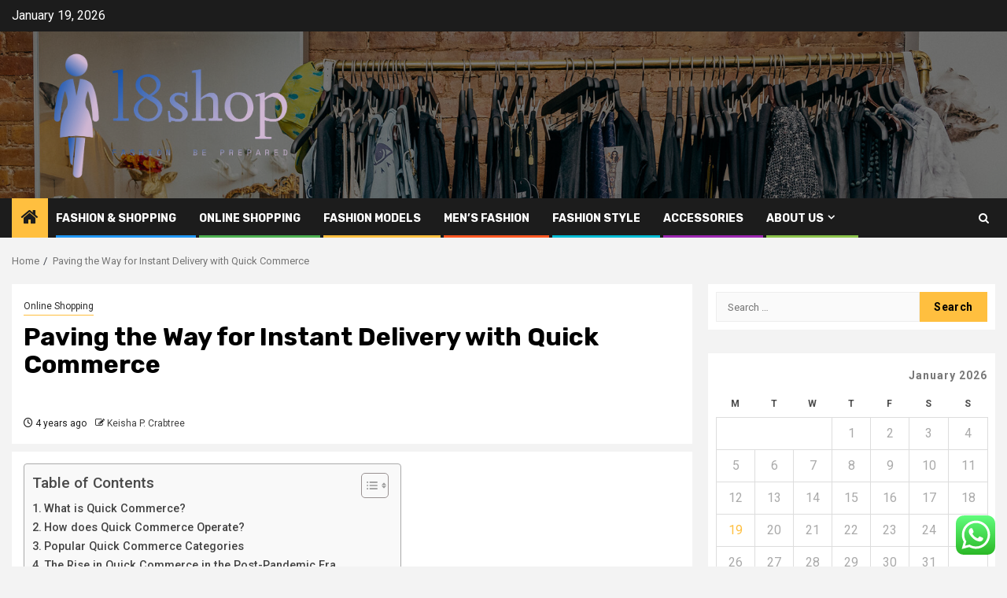

--- FILE ---
content_type: text/html; charset=UTF-8
request_url: https://l8shop.net/paving-the-way-for-instant-delivery-with-quick-commerce.html
body_size: 25562
content:
    <!doctype html>
<html lang="en-US">
    <head>
        <meta charset="UTF-8">
        <meta name="viewport" content="width=device-width, initial-scale=1">
        <link rel="profile" href="https://gmpg.org/xfn/11">

        <title>Paving the Way for Instant Delivery with Quick Commerce &#8211; l8shop</title>
<meta name='robots' content='max-image-preview:large' />
<link rel='dns-prefetch' href='//fonts.googleapis.com' />
<link rel="alternate" type="application/rss+xml" title="l8shop &raquo; Feed" href="https://l8shop.net/feed" />
<link rel="alternate" type="application/rss+xml" title="l8shop &raquo; Comments Feed" href="https://l8shop.net/comments/feed" />
<link rel="alternate" title="oEmbed (JSON)" type="application/json+oembed" href="https://l8shop.net/wp-json/oembed/1.0/embed?url=https%3A%2F%2Fl8shop.net%2Fpaving-the-way-for-instant-delivery-with-quick-commerce.html" />
<link rel="alternate" title="oEmbed (XML)" type="text/xml+oembed" href="https://l8shop.net/wp-json/oembed/1.0/embed?url=https%3A%2F%2Fl8shop.net%2Fpaving-the-way-for-instant-delivery-with-quick-commerce.html&#038;format=xml" />
<style id='wp-img-auto-sizes-contain-inline-css' type='text/css'>
img:is([sizes=auto i],[sizes^="auto," i]){contain-intrinsic-size:3000px 1500px}
/*# sourceURL=wp-img-auto-sizes-contain-inline-css */
</style>

<link rel='stylesheet' id='ht_ctc_main_css-css' href='https://l8shop.net/wp-content/plugins/click-to-chat-for-whatsapp/new/inc/assets/css/main.css?ver=4.36' type='text/css' media='all' />
<style id='wp-emoji-styles-inline-css' type='text/css'>

	img.wp-smiley, img.emoji {
		display: inline !important;
		border: none !important;
		box-shadow: none !important;
		height: 1em !important;
		width: 1em !important;
		margin: 0 0.07em !important;
		vertical-align: -0.1em !important;
		background: none !important;
		padding: 0 !important;
	}
/*# sourceURL=wp-emoji-styles-inline-css */
</style>
<link rel='stylesheet' id='wp-block-library-css' href='https://l8shop.net/wp-includes/css/dist/block-library/style.min.css?ver=6.9' type='text/css' media='all' />
<style id='global-styles-inline-css' type='text/css'>
:root{--wp--preset--aspect-ratio--square: 1;--wp--preset--aspect-ratio--4-3: 4/3;--wp--preset--aspect-ratio--3-4: 3/4;--wp--preset--aspect-ratio--3-2: 3/2;--wp--preset--aspect-ratio--2-3: 2/3;--wp--preset--aspect-ratio--16-9: 16/9;--wp--preset--aspect-ratio--9-16: 9/16;--wp--preset--color--black: #000000;--wp--preset--color--cyan-bluish-gray: #abb8c3;--wp--preset--color--white: #ffffff;--wp--preset--color--pale-pink: #f78da7;--wp--preset--color--vivid-red: #cf2e2e;--wp--preset--color--luminous-vivid-orange: #ff6900;--wp--preset--color--luminous-vivid-amber: #fcb900;--wp--preset--color--light-green-cyan: #7bdcb5;--wp--preset--color--vivid-green-cyan: #00d084;--wp--preset--color--pale-cyan-blue: #8ed1fc;--wp--preset--color--vivid-cyan-blue: #0693e3;--wp--preset--color--vivid-purple: #9b51e0;--wp--preset--gradient--vivid-cyan-blue-to-vivid-purple: linear-gradient(135deg,rgb(6,147,227) 0%,rgb(155,81,224) 100%);--wp--preset--gradient--light-green-cyan-to-vivid-green-cyan: linear-gradient(135deg,rgb(122,220,180) 0%,rgb(0,208,130) 100%);--wp--preset--gradient--luminous-vivid-amber-to-luminous-vivid-orange: linear-gradient(135deg,rgb(252,185,0) 0%,rgb(255,105,0) 100%);--wp--preset--gradient--luminous-vivid-orange-to-vivid-red: linear-gradient(135deg,rgb(255,105,0) 0%,rgb(207,46,46) 100%);--wp--preset--gradient--very-light-gray-to-cyan-bluish-gray: linear-gradient(135deg,rgb(238,238,238) 0%,rgb(169,184,195) 100%);--wp--preset--gradient--cool-to-warm-spectrum: linear-gradient(135deg,rgb(74,234,220) 0%,rgb(151,120,209) 20%,rgb(207,42,186) 40%,rgb(238,44,130) 60%,rgb(251,105,98) 80%,rgb(254,248,76) 100%);--wp--preset--gradient--blush-light-purple: linear-gradient(135deg,rgb(255,206,236) 0%,rgb(152,150,240) 100%);--wp--preset--gradient--blush-bordeaux: linear-gradient(135deg,rgb(254,205,165) 0%,rgb(254,45,45) 50%,rgb(107,0,62) 100%);--wp--preset--gradient--luminous-dusk: linear-gradient(135deg,rgb(255,203,112) 0%,rgb(199,81,192) 50%,rgb(65,88,208) 100%);--wp--preset--gradient--pale-ocean: linear-gradient(135deg,rgb(255,245,203) 0%,rgb(182,227,212) 50%,rgb(51,167,181) 100%);--wp--preset--gradient--electric-grass: linear-gradient(135deg,rgb(202,248,128) 0%,rgb(113,206,126) 100%);--wp--preset--gradient--midnight: linear-gradient(135deg,rgb(2,3,129) 0%,rgb(40,116,252) 100%);--wp--preset--font-size--small: 13px;--wp--preset--font-size--medium: 20px;--wp--preset--font-size--large: 36px;--wp--preset--font-size--x-large: 42px;--wp--preset--spacing--20: 0.44rem;--wp--preset--spacing--30: 0.67rem;--wp--preset--spacing--40: 1rem;--wp--preset--spacing--50: 1.5rem;--wp--preset--spacing--60: 2.25rem;--wp--preset--spacing--70: 3.38rem;--wp--preset--spacing--80: 5.06rem;--wp--preset--shadow--natural: 6px 6px 9px rgba(0, 0, 0, 0.2);--wp--preset--shadow--deep: 12px 12px 50px rgba(0, 0, 0, 0.4);--wp--preset--shadow--sharp: 6px 6px 0px rgba(0, 0, 0, 0.2);--wp--preset--shadow--outlined: 6px 6px 0px -3px rgb(255, 255, 255), 6px 6px rgb(0, 0, 0);--wp--preset--shadow--crisp: 6px 6px 0px rgb(0, 0, 0);}:root { --wp--style--global--content-size: 850px;--wp--style--global--wide-size: 1270px; }:where(body) { margin: 0; }.wp-site-blocks > .alignleft { float: left; margin-right: 2em; }.wp-site-blocks > .alignright { float: right; margin-left: 2em; }.wp-site-blocks > .aligncenter { justify-content: center; margin-left: auto; margin-right: auto; }:where(.wp-site-blocks) > * { margin-block-start: 24px; margin-block-end: 0; }:where(.wp-site-blocks) > :first-child { margin-block-start: 0; }:where(.wp-site-blocks) > :last-child { margin-block-end: 0; }:root { --wp--style--block-gap: 24px; }:root :where(.is-layout-flow) > :first-child{margin-block-start: 0;}:root :where(.is-layout-flow) > :last-child{margin-block-end: 0;}:root :where(.is-layout-flow) > *{margin-block-start: 24px;margin-block-end: 0;}:root :where(.is-layout-constrained) > :first-child{margin-block-start: 0;}:root :where(.is-layout-constrained) > :last-child{margin-block-end: 0;}:root :where(.is-layout-constrained) > *{margin-block-start: 24px;margin-block-end: 0;}:root :where(.is-layout-flex){gap: 24px;}:root :where(.is-layout-grid){gap: 24px;}.is-layout-flow > .alignleft{float: left;margin-inline-start: 0;margin-inline-end: 2em;}.is-layout-flow > .alignright{float: right;margin-inline-start: 2em;margin-inline-end: 0;}.is-layout-flow > .aligncenter{margin-left: auto !important;margin-right: auto !important;}.is-layout-constrained > .alignleft{float: left;margin-inline-start: 0;margin-inline-end: 2em;}.is-layout-constrained > .alignright{float: right;margin-inline-start: 2em;margin-inline-end: 0;}.is-layout-constrained > .aligncenter{margin-left: auto !important;margin-right: auto !important;}.is-layout-constrained > :where(:not(.alignleft):not(.alignright):not(.alignfull)){max-width: var(--wp--style--global--content-size);margin-left: auto !important;margin-right: auto !important;}.is-layout-constrained > .alignwide{max-width: var(--wp--style--global--wide-size);}body .is-layout-flex{display: flex;}.is-layout-flex{flex-wrap: wrap;align-items: center;}.is-layout-flex > :is(*, div){margin: 0;}body .is-layout-grid{display: grid;}.is-layout-grid > :is(*, div){margin: 0;}body{padding-top: 0px;padding-right: 0px;padding-bottom: 0px;padding-left: 0px;}a:where(:not(.wp-element-button)){text-decoration: none;}:root :where(.wp-element-button, .wp-block-button__link){background-color: #32373c;border-radius: 0;border-width: 0;color: #fff;font-family: inherit;font-size: inherit;font-style: inherit;font-weight: inherit;letter-spacing: inherit;line-height: inherit;padding-top: calc(0.667em + 2px);padding-right: calc(1.333em + 2px);padding-bottom: calc(0.667em + 2px);padding-left: calc(1.333em + 2px);text-decoration: none;text-transform: inherit;}.has-black-color{color: var(--wp--preset--color--black) !important;}.has-cyan-bluish-gray-color{color: var(--wp--preset--color--cyan-bluish-gray) !important;}.has-white-color{color: var(--wp--preset--color--white) !important;}.has-pale-pink-color{color: var(--wp--preset--color--pale-pink) !important;}.has-vivid-red-color{color: var(--wp--preset--color--vivid-red) !important;}.has-luminous-vivid-orange-color{color: var(--wp--preset--color--luminous-vivid-orange) !important;}.has-luminous-vivid-amber-color{color: var(--wp--preset--color--luminous-vivid-amber) !important;}.has-light-green-cyan-color{color: var(--wp--preset--color--light-green-cyan) !important;}.has-vivid-green-cyan-color{color: var(--wp--preset--color--vivid-green-cyan) !important;}.has-pale-cyan-blue-color{color: var(--wp--preset--color--pale-cyan-blue) !important;}.has-vivid-cyan-blue-color{color: var(--wp--preset--color--vivid-cyan-blue) !important;}.has-vivid-purple-color{color: var(--wp--preset--color--vivid-purple) !important;}.has-black-background-color{background-color: var(--wp--preset--color--black) !important;}.has-cyan-bluish-gray-background-color{background-color: var(--wp--preset--color--cyan-bluish-gray) !important;}.has-white-background-color{background-color: var(--wp--preset--color--white) !important;}.has-pale-pink-background-color{background-color: var(--wp--preset--color--pale-pink) !important;}.has-vivid-red-background-color{background-color: var(--wp--preset--color--vivid-red) !important;}.has-luminous-vivid-orange-background-color{background-color: var(--wp--preset--color--luminous-vivid-orange) !important;}.has-luminous-vivid-amber-background-color{background-color: var(--wp--preset--color--luminous-vivid-amber) !important;}.has-light-green-cyan-background-color{background-color: var(--wp--preset--color--light-green-cyan) !important;}.has-vivid-green-cyan-background-color{background-color: var(--wp--preset--color--vivid-green-cyan) !important;}.has-pale-cyan-blue-background-color{background-color: var(--wp--preset--color--pale-cyan-blue) !important;}.has-vivid-cyan-blue-background-color{background-color: var(--wp--preset--color--vivid-cyan-blue) !important;}.has-vivid-purple-background-color{background-color: var(--wp--preset--color--vivid-purple) !important;}.has-black-border-color{border-color: var(--wp--preset--color--black) !important;}.has-cyan-bluish-gray-border-color{border-color: var(--wp--preset--color--cyan-bluish-gray) !important;}.has-white-border-color{border-color: var(--wp--preset--color--white) !important;}.has-pale-pink-border-color{border-color: var(--wp--preset--color--pale-pink) !important;}.has-vivid-red-border-color{border-color: var(--wp--preset--color--vivid-red) !important;}.has-luminous-vivid-orange-border-color{border-color: var(--wp--preset--color--luminous-vivid-orange) !important;}.has-luminous-vivid-amber-border-color{border-color: var(--wp--preset--color--luminous-vivid-amber) !important;}.has-light-green-cyan-border-color{border-color: var(--wp--preset--color--light-green-cyan) !important;}.has-vivid-green-cyan-border-color{border-color: var(--wp--preset--color--vivid-green-cyan) !important;}.has-pale-cyan-blue-border-color{border-color: var(--wp--preset--color--pale-cyan-blue) !important;}.has-vivid-cyan-blue-border-color{border-color: var(--wp--preset--color--vivid-cyan-blue) !important;}.has-vivid-purple-border-color{border-color: var(--wp--preset--color--vivid-purple) !important;}.has-vivid-cyan-blue-to-vivid-purple-gradient-background{background: var(--wp--preset--gradient--vivid-cyan-blue-to-vivid-purple) !important;}.has-light-green-cyan-to-vivid-green-cyan-gradient-background{background: var(--wp--preset--gradient--light-green-cyan-to-vivid-green-cyan) !important;}.has-luminous-vivid-amber-to-luminous-vivid-orange-gradient-background{background: var(--wp--preset--gradient--luminous-vivid-amber-to-luminous-vivid-orange) !important;}.has-luminous-vivid-orange-to-vivid-red-gradient-background{background: var(--wp--preset--gradient--luminous-vivid-orange-to-vivid-red) !important;}.has-very-light-gray-to-cyan-bluish-gray-gradient-background{background: var(--wp--preset--gradient--very-light-gray-to-cyan-bluish-gray) !important;}.has-cool-to-warm-spectrum-gradient-background{background: var(--wp--preset--gradient--cool-to-warm-spectrum) !important;}.has-blush-light-purple-gradient-background{background: var(--wp--preset--gradient--blush-light-purple) !important;}.has-blush-bordeaux-gradient-background{background: var(--wp--preset--gradient--blush-bordeaux) !important;}.has-luminous-dusk-gradient-background{background: var(--wp--preset--gradient--luminous-dusk) !important;}.has-pale-ocean-gradient-background{background: var(--wp--preset--gradient--pale-ocean) !important;}.has-electric-grass-gradient-background{background: var(--wp--preset--gradient--electric-grass) !important;}.has-midnight-gradient-background{background: var(--wp--preset--gradient--midnight) !important;}.has-small-font-size{font-size: var(--wp--preset--font-size--small) !important;}.has-medium-font-size{font-size: var(--wp--preset--font-size--medium) !important;}.has-large-font-size{font-size: var(--wp--preset--font-size--large) !important;}.has-x-large-font-size{font-size: var(--wp--preset--font-size--x-large) !important;}
/*# sourceURL=global-styles-inline-css */
</style>

<link rel='stylesheet' id='contact-form-7-css' href='https://l8shop.net/wp-content/plugins/contact-form-7/includes/css/styles.css?ver=6.1.4' type='text/css' media='all' />
<style id='contact-form-7-inline-css' type='text/css'>
.wpcf7 .wpcf7-recaptcha iframe {margin-bottom: 0;}.wpcf7 .wpcf7-recaptcha[data-align="center"] > div {margin: 0 auto;}.wpcf7 .wpcf7-recaptcha[data-align="right"] > div {margin: 0 0 0 auto;}
/*# sourceURL=contact-form-7-inline-css */
</style>
<link rel='stylesheet' id='ez-toc-css' href='https://l8shop.net/wp-content/plugins/easy-table-of-contents/assets/css/screen.min.css?ver=2.0.80' type='text/css' media='all' />
<style id='ez-toc-inline-css' type='text/css'>
div#ez-toc-container .ez-toc-title {font-size: 120%;}div#ez-toc-container .ez-toc-title {font-weight: 500;}div#ez-toc-container ul li , div#ez-toc-container ul li a {font-size: 95%;}div#ez-toc-container ul li , div#ez-toc-container ul li a {font-weight: 500;}div#ez-toc-container nav ul ul li {font-size: 90%;}.ez-toc-box-title {font-weight: bold; margin-bottom: 10px; text-align: center; text-transform: uppercase; letter-spacing: 1px; color: #666; padding-bottom: 5px;position:absolute;top:-4%;left:5%;background-color: inherit;transition: top 0.3s ease;}.ez-toc-box-title.toc-closed {top:-25%;}
.ez-toc-container-direction {direction: ltr;}.ez-toc-counter ul{counter-reset: item ;}.ez-toc-counter nav ul li a::before {content: counters(item, '.', decimal) '. ';display: inline-block;counter-increment: item;flex-grow: 0;flex-shrink: 0;margin-right: .2em; float: left; }.ez-toc-widget-direction {direction: ltr;}.ez-toc-widget-container ul{counter-reset: item ;}.ez-toc-widget-container nav ul li a::before {content: counters(item, '.', decimal) '. ';display: inline-block;counter-increment: item;flex-grow: 0;flex-shrink: 0;margin-right: .2em; float: left; }
/*# sourceURL=ez-toc-inline-css */
</style>
<link rel='stylesheet' id='aft-icons-css' href='https://l8shop.net/wp-content/themes/newsphere/assets/icons/style.css?ver=6.9' type='text/css' media='all' />
<link rel='stylesheet' id='bootstrap-css' href='https://l8shop.net/wp-content/themes/newsphere/assets/bootstrap/css/bootstrap.min.css?ver=6.9' type='text/css' media='all' />
<link rel='stylesheet' id='swiper-slider-css' href='https://l8shop.net/wp-content/themes/newsphere/assets/swiper/css/swiper-bundle-new.min.css?ver=6.9' type='text/css' media='all' />
<link rel='stylesheet' id='sidr-css' href='https://l8shop.net/wp-content/themes/newsphere/assets/sidr/css/sidr.bare.css?ver=6.9' type='text/css' media='all' />
<link rel='stylesheet' id='magnific-popup-css' href='https://l8shop.net/wp-content/themes/newsphere/assets/magnific-popup/magnific-popup.css?ver=6.9' type='text/css' media='all' />
<link rel='stylesheet' id='newsphere-google-fonts-css' href='https://fonts.googleapis.com/css?family=Roboto:400,500,700|Rubik:400,500,700&#038;subset=latin,latin-ext' type='text/css' media='all' />
<link rel='stylesheet' id='newsphere-style-css' href='https://l8shop.net/wp-content/themes/newsphere/style.css?ver=4.4.8' type='text/css' media='all' />
<script type="text/javascript" src="https://l8shop.net/wp-includes/js/jquery/jquery.min.js?ver=3.7.1" id="jquery-core-js"></script>
<script type="text/javascript" src="https://l8shop.net/wp-includes/js/jquery/jquery-migrate.min.js?ver=3.4.1" id="jquery-migrate-js"></script>
<link rel="https://api.w.org/" href="https://l8shop.net/wp-json/" /><link rel="alternate" title="JSON" type="application/json" href="https://l8shop.net/wp-json/wp/v2/posts/3606" /><link rel="EditURI" type="application/rsd+xml" title="RSD" href="https://l8shop.net/xmlrpc.php?rsd" />
<meta name="generator" content="WordPress 6.9" />
<link rel="canonical" href="https://l8shop.net/paving-the-way-for-instant-delivery-with-quick-commerce.html" />
<link rel='shortlink' href='https://l8shop.net/?p=3606' />
<!-- FIFU:meta:begin:image -->
<meta property="og:image" content="https://www.intelligencenode.com/blog/wp-content/uploads/2022/04/3-comparison-1-1.webp" />
<!-- FIFU:meta:end:image --><!-- FIFU:meta:begin:twitter -->
<meta name="twitter:card" content="summary_large_image" />
<meta name="twitter:title" content="Paving the Way for Instant Delivery with Quick Commerce" />
<meta name="twitter:description" content="" />
<meta name="twitter:image" content="https://www.intelligencenode.com/blog/wp-content/uploads/2022/04/3-comparison-1-1.webp" />
<!-- FIFU:meta:end:twitter --><!-- HFCM by 99 Robots - Snippet # 1: g.c -->
<meta name="google-site-verification" content="kqD7oJ_sMpJLVJqJTQy99ygYJmu4Loc1-7nEl-rGczo" />
<!-- /end HFCM by 99 Robots -->
<!-- HFCM by 99 Robots - Snippet # 2: conconcord -->
<meta name="contconcord"  content="RYGuaCZJZBsphRFzj9M3gjuxxViKZEAj" >
<!-- /end HFCM by 99 Robots -->
        <style type="text/css">
                        .site-title,
            .site-description {
                position: absolute;
                clip: rect(1px, 1px, 1px, 1px);
                display: none;
            }

            
            
            .elementor-default .elementor-section.elementor-section-full_width > .elementor-container,
            .elementor-default .elementor-section.elementor-section-boxed > .elementor-container,
            .elementor-page .elementor-section.elementor-section-full_width > .elementor-container,
            .elementor-page .elementor-section.elementor-section-boxed > .elementor-container{
                max-width: 1300px;
            }

            .container-wrapper .elementor {
                max-width: 100%;
            }

            .align-content-left .elementor-section-stretched,
            .align-content-right .elementor-section-stretched {
                max-width: 100%;
                left: 0 !important;
            }
        

        </style>
        <link rel="icon" href="https://l8shop.net/wp-content/uploads/2025/06/cropped-cropped-default-32x32.png" sizes="32x32" />
<link rel="icon" href="https://l8shop.net/wp-content/uploads/2025/06/cropped-cropped-default-192x192.png" sizes="192x192" />
<link rel="apple-touch-icon" href="https://l8shop.net/wp-content/uploads/2025/06/cropped-cropped-default-180x180.png" />
<meta name="msapplication-TileImage" content="https://l8shop.net/wp-content/uploads/2025/06/cropped-cropped-default-270x270.png" />

<!-- FIFU:jsonld:begin -->
<script type="application/ld+json">{"@context":"https://schema.org","@type":"BlogPosting","headline":"Paving the Way for Instant Delivery with Quick Commerce","url":"https://l8shop.net/paving-the-way-for-instant-delivery-with-quick-commerce.html","mainEntityOfPage":"https://l8shop.net/paving-the-way-for-instant-delivery-with-quick-commerce.html","image":[{"@type":"ImageObject","url":"https://www.intelligencenode.com/blog/wp-content/uploads/2022/04/3-comparison-1-1.webp"},{"@type":"ImageObject","url":"https://www.intelligencenode.com/blog/wp-content/uploads/2022/04/3-comparison-1-1.webp"}],"datePublished":"2022-04-26T06:09:56+00:00","dateModified":"2022-04-26T06:09:56+00:00","author":{"@type":"Person","name":"Keisha P. Crabtree","url":"https://l8shop.net/author/keisha-p-crabtree"}}</script>
<!-- FIFU:jsonld:end -->
    <link rel="preload" as="image" href="https://lh7-rt.googleusercontent.com/docsz/AD_4nXcffqeQfxnN2mbNrXRNzAeft6N4soYsm1-ZNms7OHm8qqsrUMX3QAuoJxxK1ElTv3lHIFYmC1Ggmg8bsfezhGnmVVkA4xjuZiNUmDM5QKRvNnJTWDatcYFssK5u_cyNnTQHRfEMPw?key=KY1uDhyh_S0-wlaA9EEEkVV5"><link rel="preload" as="image" href="https://lh7-rt.googleusercontent.com/docsz/AD_4nXf8m-S0JiVNnP2232Pl8S4lCOirFF7zr5cuM7bqGEfxmjMy1cgNxw_TnJyLUfrgst5NIL3AK6ZXd6uMnz28y5QEKpiQsdKbs30JmqQ0dmNB-xlv7J_5pxI2-FEL4S8ZlqFv-NCr?key=wPxM8zfWrLPkXwIRVSIY9Xrl"><link rel="preload" as="image" href="https://lh7-rt.googleusercontent.com/docsz/AD_4nXdOsfSdNWS0wGzA9Yq08OeY-L5A4sYg25BJIKJt7I3hQpzrhHKxP8WQIA-pWdmjoddS9ldDyGsDSyeEwsD7lKynGgx375jmoTMqlsidPBqNrpyOgfzU54rYkdQRZHgS2yd-H4ir3w?key=tjYPepdYOZ9nyF8fbdXQYEP5"><link rel="preload" as="image" href="https://media.gq.com/photos/67bcee5de5393fe22eafafb1/16:9/w_1280,c_limit/underwear-lede.jpg"><link rel="preload" as="image" href="https://d2goauph7ju525.cloudfront.net/wp-content/uploads/2017/05/compression-shorts-featured.jpg"><link rel="preload" as="image" href="https://lh7-rt.googleusercontent.com/docsz/AD_4nXdRaFw1S4BkyxxRJEOca6wC1_a23WTHCqu2f2QZ2LkJ8Gh9q9QUtvTembCLOBM6EEcsKkeY1auRjERk6tYTQcUH61mos82LYnFjUz-FucGshGM7P9MocMsZryFwFGVBJwKhCHjO?key=-5m-cD8OICB8_ZiJDQLZYFqa"><link rel="preload" as="image" href="https://lh7-rt.googleusercontent.com/docsz/AD_4nXcVQyMwzy9P6IoyXw0Y_Blngsl0tvAFL47hWoesUnf1e4S9dKkfolVzh_uTWTtge7VCKSyiDLejx86JmZVinJAwkSADSiAaDCer89fo_lmlrecw74efEhIQM93NXE2rwP9fqMCMNg?key=i0Pc90LGjgLoGslDNXGj5n_F"></head>








<body class="wp-singular post-template-default single single-post postid-3606 single-format-standard wp-custom-logo wp-embed-responsive wp-theme-newsphere aft-default-mode aft-sticky-sidebar aft-hide-comment-count-in-list aft-hide-minutes-read-in-list aft-hide-date-author-in-list default-content-layout single-content-mode-default align-content-left">
    

<div id="page" class="site">
    <a class="skip-link screen-reader-text" href="#content">Skip to content</a>


    <header id="masthead" class="header-style1 header-layout-1">

          <div class="top-header">
        <div class="container-wrapper">
            <div class="top-bar-flex">
                <div class="top-bar-left col-2">

                    
                    <div class="date-bar-left">
                                                    <span class="topbar-date">
                                        January 19, 2026                                    </span>

                                            </div>
                </div>

                <div class="top-bar-right col-2">
  						<span class="aft-small-social-menu">
  							  						</span>
                </div>
            </div>
        </div>

    </div>
<div class="main-header data-bg" data-background="https://l8shop.net/wp-content/uploads/2025/06/cropped-image.jpg">
    <div class="container-wrapper">
        <div class="af-container-row af-flex-container">
            <div class="col-3 float-l pad">
                <div class="logo-brand">
                    <div class="site-branding">
                        <a href="https://l8shop.net/" class="custom-logo-link" rel="home"><img width="998" height="401" src="https://l8shop.net/wp-content/uploads/2025/06/cropped-default.png" class="custom-logo" alt="l8shop" decoding="async" fetchpriority="high" srcset="https://l8shop.net/wp-content/uploads/2025/06/cropped-default.png 998w, https://l8shop.net/wp-content/uploads/2025/06/cropped-default-300x121.png 300w, https://l8shop.net/wp-content/uploads/2025/06/cropped-default-768x309.png 768w" sizes="(max-width: 998px) 100vw, 998px" /></a>                            <p class="site-title font-family-1">
                                <a href="https://l8shop.net/"
                                   rel="home">l8shop</a>
                            </p>
                        
                                                    <p class="site-description">Fashion  be prepared</p>
                                            </div>
                </div>
            </div>
            <div class="col-66 float-l pad">
                            </div>
        </div>
    </div>

</div>

      <div class="header-menu-part">
        <div id="main-navigation-bar" class="bottom-bar">
          <div class="navigation-section-wrapper">
            <div class="container-wrapper">
              <div class="header-middle-part">
                <div class="navigation-container">
                  <nav class="main-navigation clearfix">
                                          <span class="aft-home-icon">
                                                <a href="https://l8shop.net" aria-label="Home">
                          <i class="fa fa-home" aria-hidden="true"></i>
                        </a>
                      </span>
                                        <div class="aft-dynamic-navigation-elements">
                      <button class="toggle-menu" aria-controls="primary-menu" aria-expanded="false">
                        <span class="screen-reader-text">
                          Primary Menu                        </span>
                        <i class="ham"></i>
                      </button>


                      <div class="menu main-menu menu-desktop show-menu-border"><ul id="primary-menu" class="menu"><li id="menu-item-5030" class="menu-item menu-item-type-taxonomy menu-item-object-category menu-item-5030"><a href="https://l8shop.net/category/fashion-shopping">Fashion &amp; Shopping</a></li>
<li id="menu-item-5034" class="menu-item menu-item-type-taxonomy menu-item-object-category current-post-ancestor current-menu-parent current-post-parent menu-item-5034"><a href="https://l8shop.net/category/online-shopping">Online Shopping</a></li>
<li id="menu-item-5031" class="menu-item menu-item-type-taxonomy menu-item-object-category menu-item-5031"><a href="https://l8shop.net/category/fashion-models">Fashion Models</a></li>
<li id="menu-item-5033" class="menu-item menu-item-type-taxonomy menu-item-object-category menu-item-5033"><a href="https://l8shop.net/category/mens-fashion">Men&#8217;s Fashion</a></li>
<li id="menu-item-5032" class="menu-item menu-item-type-taxonomy menu-item-object-category menu-item-5032"><a href="https://l8shop.net/category/fashion-style">Fashion Style</a></li>
<li id="menu-item-5029" class="menu-item menu-item-type-taxonomy menu-item-object-category menu-item-5029"><a href="https://l8shop.net/category/accessories">Accessories</a></li>
<li id="menu-item-5024" class="menu-item menu-item-type-post_type menu-item-object-page menu-item-has-children menu-item-5024"><a href="https://l8shop.net/about-us">About Us</a>
<ul class="sub-menu">
	<li id="menu-item-5025" class="menu-item menu-item-type-post_type menu-item-object-page menu-item-5025"><a href="https://l8shop.net/advertise-here">Advertise Here</a></li>
	<li id="menu-item-5027" class="menu-item menu-item-type-post_type menu-item-object-page menu-item-5027"><a href="https://l8shop.net/privacy-policy">Privacy Policy</a></li>
	<li id="menu-item-5026" class="menu-item menu-item-type-post_type menu-item-object-page menu-item-5026"><a href="https://l8shop.net/contact-us">Contact Us</a></li>
	<li id="menu-item-5028" class="menu-item menu-item-type-post_type menu-item-object-page menu-item-5028"><a href="https://l8shop.net/sitemap">Sitemap</a></li>
</ul>
</li>
</ul></div>                    </div>

                  </nav>
                </div>
              </div>
              <div class="header-right-part">

                                <div class="af-search-wrap">
                  <div class="search-overlay">
                    <a href="#" title="Search" class="search-icon">
                      <i class="fa fa-search"></i>
                    </a>
                    <div class="af-search-form">
                      <form role="search" method="get" class="search-form" action="https://l8shop.net/">
				<label>
					<span class="screen-reader-text">Search for:</span>
					<input type="search" class="search-field" placeholder="Search &hellip;" value="" name="s" />
				</label>
				<input type="submit" class="search-submit" value="Search" />
			</form>                    </div>
                  </div>
                </div>
              </div>
            </div>
          </div>
        </div>
      </div>
    </header>

    <!-- end slider-section -->

            <div class="af-breadcrumbs-wrapper container-wrapper">
            <div class="af-breadcrumbs font-family-1 color-pad">
                <div role="navigation" aria-label="Breadcrumbs" class="breadcrumb-trail breadcrumbs" itemprop="breadcrumb"><ul class="trail-items" itemscope itemtype="http://schema.org/BreadcrumbList"><meta name="numberOfItems" content="2" /><meta name="itemListOrder" content="Ascending" /><li itemprop="itemListElement" itemscope itemtype="http://schema.org/ListItem" class="trail-item trail-begin"><a href="https://l8shop.net" rel="home" itemprop="item"><span itemprop="name">Home</span></a><meta itemprop="position" content="1" /></li><li itemprop="itemListElement" itemscope itemtype="http://schema.org/ListItem" class="trail-item trail-end"><a href="https://l8shop.net/paving-the-way-for-instant-delivery-with-quick-commerce.html" itemprop="item"><span itemprop="name">Paving the Way for Instant Delivery with Quick Commerce</span></a><meta itemprop="position" content="2" /></li></ul></div>            </div>
        </div>
            <div id="content" class="container-wrapper">
        <div id="primary" class="content-area">
            <main id="main" class="site-main">
                                    <article id="post-3606" class="af-single-article post-3606 post type-post status-publish format-standard has-post-thumbnail hentry category-online-shopping tag-a-deeper-fashion tag-amaxon-fashion-iphone-cases tag-black-fashion-model-clipart-free tag-cute-boys-fashion-jackets tag-deha-italian-fashion tag-digital-fashion-design-online-free tag-double-jean-jacket-street-fashion tag-fashion-couture-accounting tag-fashion-handbags-and-purses tag-fashion-industry-executives tag-fashion-inspires-woman-top tag-fashion-magazine-cover-2004-pinterest tag-fashion-moduel-steam-class tag-fashion-petiite-girl-tumblr tag-fashion-ponte-legging-how-style tag-fashion-rock-autism tag-fashion-rule-you-never-break tag-fashion-runway-women-nsfw tag-fashion-sales-consultant-job-description tag-fashion-sense-gatech tag-fashion-shoot-with-lola-caprice tag-fashion-show-target-audience tag-fashion-streetwear-italia tag-fashion-sun-glasses-manufacturer tag-fashion-trade-shows-ohio tag-fashion-warehouse-providence-ri tag-for-me-what-is-fashion tag-frauenzimmer-and-fashion tag-free-fashion-solitaire-2 tag-hot-fashion-babe-suck tag-loading-singer-fashion-mate tag-louie-rose-fashion tag-new-fashion-blazer-design tag-nigerian-ankara-fashion tag-nyc-fashion-trade-shows-2017 tag-pink-oval-fashion-glasses tag-portrait-fur-fashion tag-post-fashion-week-party tag-runway-fashion-formal-menswear tag-the-oc-telvision-show-fashion tag-the-point-of-vetements-fashion tag-this-year-fashion tag-top-fashion-katie tag-using-real-fur-in-fashion tag-valeria-lukyanova-fashion-show tag-vogue-fashion-abbigliamento tag-vogue-fashion-show-nfl tag-what-is-italian-fashion-design tag-womens-right-fashion-craze tag-yoga-fashion-winter">
                        <div class="entry-content-wrap read-single">
                                    <header class="entry-header pos-rel ">
            <div class="read-details marg-btm-lr">
                <div class="entry-header-details">
                                            <div class="figure-categories figure-categories-bg">
                            <ul class="cat-links"><li class="meta-category">
                             <a class="newsphere-categories category-color-1" href="https://l8shop.net/category/online-shopping" alt="View all posts in Online Shopping"> 
                                 Online Shopping
                             </a>
                        </li></ul>                        </div>
                    

                    <h1 class="entry-title">Paving the Way for Instant Delivery with Quick Commerce</h1>
                                            <span class="min-read-post-format">
                                                                                </span>
                        <div class="entry-meta">
                            
            <span class="author-links">

                            <span class="item-metadata posts-date">
                <i class="fa fa-clock-o"></i>
                    4 years ago            </span>
                            
                    <span class="item-metadata posts-author byline">
                    <i class="fa fa-pencil-square-o"></i>
                                    <a href="https://l8shop.net/author/keisha-p-crabtree">
                    Keisha P. Crabtree                </a>
               </span>
                
        </span>
                                </div>


                                                            </div>
            </div>

                            <div class="read-img pos-rel">
                            <div class="post-thumbnail full-width-image">
                  </div>
      
                        <span class="min-read-post-format">

                                            </span>

                </div>
                    </header><!-- .entry-header -->

        <!-- end slider-section -->
                                    

    <div class="color-pad">
        <div class="entry-content read-details color-tp-pad no-color-pad">
            <div id="ez-toc-container" class="ez-toc-v2_0_80 counter-hierarchy ez-toc-counter ez-toc-grey ez-toc-container-direction">
<div class="ez-toc-title-container">
<p class="ez-toc-title ez-toc-toggle" style="cursor:pointer">Table of Contents</p>
<span class="ez-toc-title-toggle"><a href="#" class="ez-toc-pull-right ez-toc-btn ez-toc-btn-xs ez-toc-btn-default ez-toc-toggle" aria-label="Toggle Table of Content"><span class="ez-toc-js-icon-con"><span class=""><span class="eztoc-hide" style="display:none;">Toggle</span><span class="ez-toc-icon-toggle-span"><svg style="fill: #999;color:#999" xmlns="http://www.w3.org/2000/svg" class="list-377408" width="20px" height="20px" viewBox="0 0 24 24" fill="none"><path d="M6 6H4v2h2V6zm14 0H8v2h12V6zM4 11h2v2H4v-2zm16 0H8v2h12v-2zM4 16h2v2H4v-2zm16 0H8v2h12v-2z" fill="currentColor"></path></svg><svg style="fill: #999;color:#999" class="arrow-unsorted-368013" xmlns="http://www.w3.org/2000/svg" width="10px" height="10px" viewBox="0 0 24 24" version="1.2" baseProfile="tiny"><path d="M18.2 9.3l-6.2-6.3-6.2 6.3c-.2.2-.3.4-.3.7s.1.5.3.7c.2.2.4.3.7.3h11c.3 0 .5-.1.7-.3.2-.2.3-.5.3-.7s-.1-.5-.3-.7zM5.8 14.7l6.2 6.3 6.2-6.3c.2-.2.3-.5.3-.7s-.1-.5-.3-.7c-.2-.2-.4-.3-.7-.3h-11c-.3 0-.5.1-.7.3-.2.2-.3.5-.3.7s.1.5.3.7z"/></svg></span></span></span></a></span></div>
<nav><ul class='ez-toc-list ez-toc-list-level-1 ' ><li class='ez-toc-page-1 ez-toc-heading-level-2'><a class="ez-toc-link ez-toc-heading-1" href="#What_is_Quick_Commerce" >What is Quick Commerce?</a></li><li class='ez-toc-page-1 ez-toc-heading-level-2'><a class="ez-toc-link ez-toc-heading-2" href="#How_does_Quick_Commerce_Operate" >How does Quick Commerce Operate?</a></li><li class='ez-toc-page-1 ez-toc-heading-level-2'><a class="ez-toc-link ez-toc-heading-3" href="#Popular_Quick_Commerce_Categories" >Popular Quick Commerce Categories</a></li><li class='ez-toc-page-1 ez-toc-heading-level-2'><a class="ez-toc-link ez-toc-heading-4" href="#The_Rise_in_Quick_Commerce_in_the_Post-Pandemic_Era" >The Rise in Quick Commerce in the Post-Pandemic Era</a></li><li class='ez-toc-page-1 ez-toc-heading-level-2'><a class="ez-toc-link ez-toc-heading-5" href="#The_Race_to_the_Fastest_Delivery_Time_2022" >The Race to the Fastest Delivery Time, 2022</a></li><li class='ez-toc-page-1 ez-toc-heading-level-2'><a class="ez-toc-link ez-toc-heading-6" href="#Number_of_Downloads_for_Top_Quick_Commerce_Apps_2021" >Number of Downloads for Top Quick Commerce Apps, 2021</a></li><li class='ez-toc-page-1 ez-toc-heading-level-2'><a class="ez-toc-link ez-toc-heading-7" href="#Quick_Commerce_Challenges" >Quick Commerce Challenges</a></li><li class='ez-toc-page-1 ez-toc-heading-level-2'><a class="ez-toc-link ez-toc-heading-8" href="#Best_Practices_for_Successful_Quick_Commerce_Implementation" >Best Practices for Successful Quick Commerce Implementation</a></li><li class='ez-toc-page-1 ez-toc-heading-level-2'><a class="ez-toc-link ez-toc-heading-9" href="#Final_Word_Navigating_the_Future_of_Retail_with_Q-Commerce" >Final Word: Navigating the Future of Retail with Q-Commerce</a></li></ul></nav></div>
<div>
<h2><span class="ez-toc-section" id="What_is_Quick_Commerce"></span>What is Quick Commerce?<span class="ez-toc-section-end"></span></h2>
<p>Quick commerce is the next stage of eCommerce and is all about speedy delivery ( within less than an hour) of products and services to consumers. While eCommerce revolutionized traditional retail, the average delivery time still ranges from 3-to 5 days, and big orders are often encouraged. Quick commerce goes a step further to deliver small orders almost instantly, whenever and wherever consumers need them. It encourages shopping on-demand rather than shopping for a big list at one go – a trend that is fast catching on, especially in the food and grocery industry.</p>
<p>Quick commerce or Q-commerce first gained momentum amidst the peak of COVID when large-format retailers and new-age start-ups bolstered their supply chain and fulfillment processes to enable same-day delivery or even 1-2 hours delivery. Examples: Doordash, Postmates, Delivery Hero, Instacart, etc. According to a Coresight Research report, “The quick-commerce retail space was primed to generate between $20 billion to $25 billion in U.S. retail sales last year. This growth number is expected to reach <a rel="nofollow noopener" target="_blank" href="https://www.researchandmarkets.com/reports/5440040/global-last-mile-food-and-grocery-delivery-growth?utm_source=CI&amp;utm_medium=PressRelease&amp;utm_code=q5ttfj&amp;utm_campaign=1594237+-+Global+%2425+Billion+Last-mile+Food+and+Grocery+Market+Opportunities+to+2025%3a+Quick+Commerce%2c+Funding+Rounds%2c+Drone+and+Bot+Deliveries+are+Levers+for+Growth+in+the+US%2c+China%2c+and+Europe&amp;utm_exec=chdo54prd">$75 billion in 2025</a>.” </p>
<h2><span class="ez-toc-section" id="How_does_Quick_Commerce_Operate"></span>How does Quick Commerce Operate?<span class="ez-toc-section-end"></span></h2>
<p>Unlike large warehouses based on the outskirts of cities to fulfill eCommerce orders, quick commerce leverages small fulfillment centers at multiple locations in the city to deliver orders fast. The success of quick commerce relies largely on robust warehousing and delivery partners, advanced online ordering systems, the right product assortments, and quick delivery turnaround times. In this retail format, businesses usually keep limited, high-demand inventory in their warehouses which can be quickly dispatched to nearby areas as soon as orders are placed. </p>
<p>Key Differentiation of Different Retail Models</p>
<figure class="wp-block-image size-full"><img decoding="async" width="895" height="407" src="https://www.intelligencenode.com/blog/wp-content/uploads/2022/04/3-comparison-1-1.webp" alt="" class="wp-image-7091"/></figure>
<h2><span class="ez-toc-section" id="Popular_Quick_Commerce_Categories"></span>Popular Quick Commerce Categories<span class="ez-toc-section-end"></span></h2>
<ul>
<li>Grocery</li>
<li>Restaurant delivery</li>
<li>Medicines</li>
<li>Packaged and frozen foods</li>
<li>Gifting and flowers</li>
<li>Health and beauty </li>
</ul>
<figure class="wp-block-image size-full"><img decoding="async" loading="lazy" width="895" height="407" src="https://www.intelligencenode.com/blog/wp-content/uploads/2022/04/Popular-QCommerce-Categories-1.webp" alt="" class="wp-image-7088"/></figure>
<h2><span class="ez-toc-section" id="The_Rise_in_Quick_Commerce_in_the_Post-Pandemic_Era"></span>The Rise in Quick Commerce in the Post-Pandemic Era<span class="ez-toc-section-end"></span></h2>
<p>Consumer preferences have changed immensely over the last few years. Urbanization, smaller households, busier lifestyles, and aging populations have led to an increase in the need for quicker, more convenient shopping options. Instead of buying groceries and household goods in bulk – a basis for traditional retail and eCommerce, shoppers now prefer shopping for smaller ticket items and fewer goods in real-time as and when they need them. This behavior gave rise to Q-Commerce, where even 1-2 products could be delivered to individuals in minutes of placing the order. And as the adoption of quick commerce is growing, consumers’ willingness to wait for 3-5 days to get their deliveries has started to decline, making way for quick commerce as a retail segment of its own. In fact, these instant delivery platforms attracted over $14 billion in funding last year. </p>
<p>And while quick commerce was already in existence and used extensively for takeaway food delivery, it caught on rapidly in other segments as well during the pandemic. Especially the grocery segment. As consumers had to rely on online shopping amidst country-wide curfews and lockdowns, large-format players like Walmart and Tesco saw an opportunity. They bolstered their delivery services to provide fast grocery delivery in many areas. As this trend caught on, many instant delivery players like DoorDash, Deliveroo, GoPuff, and Postmates exploded in the grocery delivery space, a market less explored pre-covid.</p>
<h2><span class="ez-toc-section" id="The_Race_to_the_Fastest_Delivery_Time_2022"></span>The Race to the Fastest Delivery Time, 2022<span class="ez-toc-section-end"></span></h2>
<figure class="wp-block-image size-full"><img decoding="async" loading="lazy" width="895" height="417" src="https://www.intelligencenode.com/blog/wp-content/uploads/2022/04/The-Race-to-the-Fastest-Delivery-Time.webp" alt="" class="wp-image-7085"/><figcaption>Source: Statista</figcaption></figure>
<h2><span class="ez-toc-section" id="Number_of_Downloads_for_Top_Quick_Commerce_Apps_2021"></span>Number of Downloads for Top Quick Commerce Apps, 2021<span class="ez-toc-section-end"></span></h2>
<figure class="wp-block-image size-full"><img decoding="async" loading="lazy" width="895" height="715" src="https://www.intelligencenode.com/blog/wp-content/uploads/2022/04/Number-of-Downloads.webp" alt="" class="wp-image-7086"/><figcaption>Source: Statista</figcaption></figure>
<h2><span class="ez-toc-section" id="Quick_Commerce_Challenges"></span>Quick Commerce Challenges<span class="ez-toc-section-end"></span></h2>
<p>Although quick commerce is making waves globally and is getting adopted rapidly by digital-first shoppers, it is not without its challenges. Quick commerce’s promise of lightning-fast delivery means this business model needs a robust supply chain, the right inventory, reliable delivery, and excellent customer service. Some of the challenges that Q-Commerce businesses face today are:</p>
<ol>
<li>Addressing fierce competition</li>
<li>Offering faster delivery fulfillment </li>
<li>Ensuring environmental viability</li>
<li>Building reliable delivery solutions</li>
<li>Offering elevated, personalized customer service </li>
<li>Optimizing delivery costs</li>
<li>Offering the right product assortment </li>
<li>Ensuring product availability </li>
</ol>
<figure class="wp-block-image size-full"><img decoding="async" loading="lazy" width="895" height="407" src="https://www.intelligencenode.com/blog/wp-content/uploads/2022/04/Quick-Commerce-Challenges.webp" alt="" class="wp-image-7087"/></figure>
<h2><span class="ez-toc-section" id="Best_Practices_for_Successful_Quick_Commerce_Implementation"></span>Best Practices for Successful Quick Commerce Implementation<span class="ez-toc-section-end"></span></h2>
<ol>
<li>Offer competitive prices</li>
</ol>
<p>Pricing is key to attracting and converting today’s comparison shoppers and applies to quick commerce as well. While shoppers want the convenience of fast deliveries, it is often not at the cost of spending more money. In a recent consumer survey, <a rel="nofollow noopener" target="_blank" href="https://www.grocerydive.com/news/quick-commerce-retail-to-reach-20b-by-end-of-2021-report-finds/609623/">Coresight found that people who buy groceries for same-day or faster delivery said low or no delivery fees and the price of items are the most important factors to them (60.6% and 53.4%, respectively).</a></p>
<p>This data shows the importance of competitive pricing in ensuring conversions and brand loyalty. And to offer competitive pricing, businesses need to have visibility into their competitors’ prices at the zip code level. They need to compare against prices and delivery charges offered by competitors in the specific areas they are selling in, at specific times of the day (peak order times vs non-peak order times, etc.), and for particular distances. Businesses can get access to this data in real-time with the help of AI-driven, advanced pricing solutions that are accurate, fast, and easy to operate. </p>
<ol start="2">
<li>Set up robust local fulfillment hubs</li>
</ol>
<p>For quick commerce or instant delivery platforms to work, they need to have decentralized warehouses set up across different city areas. Delivering orders within an hour amidst peak traffic hours, roadblocks, and last-minute order changes necessitates the warehouses to be located in multiple locations with easy access to different parts of the cities they operate in. Setting up local fulfillment hubs, finding the right delivery partners, and supply chain solutions will go a long way in ensuring long-term growth and profitability.</p>
<ol start="3">
<li>Offer the right assortment and ensure product availability</li>
</ol>
<p>Q-commerce businesses need to display the right assortment at the right time to attract the right audiences. They need to analyze the best-selling products in different areas and stock up on them to prevent stockouts. Out-of-stocks can discourage consumers from repeating a purchase and can lead to dissatisfied shoppers. Analyzing shopper trends, in-demand products, and competitor assortment in certain zip codes is another way to stock up on the right items. Advanced assortment analytics solutions can help identify assortment gaps, track top-selling products, analyze key assortment metrics for data-driven decision making, and order for the right inventory at all times. </p>
<ol start="4">
<li>Leverage demand forecasting</li>
</ol>
<p>In the Q-Commerce business model, businesses don’t stock up on a wide assortment but only on limited, fast-moving assortment. It hence becomes important to forecast demand accurately and accordingly stock up on products. Many instant delivery SKUs are food items with a limited shelf life so it is essential to not over-stock on products that might not sell. Similarly, running out of stock with limited inventory is not an option as it will lead to consumer dissatisfaction. Leveraging an advanced forecasting tool and data analytics that forecast demand based on sales velocity, historical data, and consumer buying habits across different zipcodes can help retailers make the right purchase decisions. </p>
<ol start="5">
<li>Offer personalized consumer experience</li>
</ol>
<p>With all instant delivery platforms offering a similar assortment, it becomes important for businesses to stand out another way – by offering a personalized consumer experience. Retailers need to track consumer buying behavior to offer customized offers, discounts, and deals that make shoppers feel valuable. By analyzing consumer buying trends, these platforms can also promote products preferred by shoppers and build better relationships with them for long-term retention and brand loyalty.  </p>
<h2><span class="ez-toc-section" id="Final_Word_Navigating_the_Future_of_Retail_with_Q-Commerce"></span>Final Word: Navigating the Future of Retail with Q-Commerce<span class="ez-toc-section-end"></span></h2>
<p>Today’s consumers are increasingly impatient and prefer faster, more efficient ways of shopping. While eCommerce has evolved from one-week delivery timelines to 1-2 days delivery, Q-Commerce is taking shopping to a whole new level by delivering small orders in minutes. As more consumers get used to this mode of shopping, there are chances that more categories like pet supplies, fashion, consumer electronics, and accessories enter this market. With Millennials and Gen Z shoppers fast adopting newer, convenient ways of shopping, we could be looking at quick commerce becoming the next big thing in retail. But it is important to remember that businesses need to navigate significant hurdles to thrive in this ultra-competitive retail space. The constraints around consumer willingness to pay more and the added costs and logistics burden can make it challenging to attain profitability and longevity in this business in the absence of the right technology, consumer centricity, and flexibility. </p>
<p> <span class="hs-cta-wrapper" id="hs-cta-wrapper-1bbc325e-2f0a-4e8a-90b9-b6b3ba19b0a8"><span class="hs-cta-node hs-cta-1bbc325e-2f0a-4e8a-90b9-b6b3ba19b0a8" id="hs-cta-1bbc325e-2f0a-4e8a-90b9-b6b3ba19b0a8"><a rel="nofollow noopener" target="_blank" href="https://cta-redirect.hubspot.com/cta/redirect/857779/1bbc325e-2f0a-4e8a-90b9-b6b3ba19b0a8"><img decoding="async" class="hs-cta-img" id="hs-cta-img-1bbc325e-2f0a-4e8a-90b9-b6b3ba19b0a8" style="border-width:0px;" src="https://no-cache.hubspot.com/cta/default/857779/1bbc325e-2f0a-4e8a-90b9-b6b3ba19b0a8.png" alt="ai pricing solution ebook"/></a></span></span></div>
<p><script>!function(f,b,e,v,n,t,s)if(f.fbq)return;n=f.fbq=function()n.callMethod?
n.callMethod.apply(n,arguments):n.queue.push(arguments);
if(!f._fbq)f._fbq=n;n.push=n;n.loaded=!0;n.version='2.0';
n.queue=[];t=b.createElement(e);t.async=!0;
t.src=v;s=b.getElementsByTagName(e)[0];
s.parentNode.insertBefore(t,s)(window, document,'script',
'https://connect.facebook.net/en_US/fbevents.js');
fbq('init', '1619963334971758');
fbq('track', 'PageView');</script></p>
                            <div class="post-item-metadata entry-meta">
                    <span class="tags-links">Tags: <a href="https://l8shop.net/tag/a-deeper-fashion" rel="tag">A Deeper Fashion</a> <a href="https://l8shop.net/tag/amaxon-fashion-iphone-cases" rel="tag">Amaxon Fashion Iphone Cases</a> <a href="https://l8shop.net/tag/black-fashion-model-clipart-free" rel="tag">Black Fashion Model Clipart Free</a> <a href="https://l8shop.net/tag/cute-boys-fashion-jackets" rel="tag">Cute Boys Fashion Jackets</a> <a href="https://l8shop.net/tag/deha-italian-fashion" rel="tag">Deha Italian Fashion</a> <a href="https://l8shop.net/tag/digital-fashion-design-online-free" rel="tag">Digital Fashion Design Online Free</a> <a href="https://l8shop.net/tag/double-jean-jacket-street-fashion" rel="tag">Double Jean Jacket Street Fashion</a> <a href="https://l8shop.net/tag/fashion-couture-accounting" rel="tag">Fashion Couture Accounting</a> <a href="https://l8shop.net/tag/fashion-handbags-and-purses" rel="tag">Fashion Handbags And Purses</a> <a href="https://l8shop.net/tag/fashion-industry-executives" rel="tag">Fashion Industry Executives</a> <a href="https://l8shop.net/tag/fashion-inspires-woman-top" rel="tag">Fashion Inspires Woman Top</a> <a href="https://l8shop.net/tag/fashion-magazine-cover-2004-pinterest" rel="tag">Fashion Magazine Cover 2004 Pinterest</a> <a href="https://l8shop.net/tag/fashion-moduel-steam-class" rel="tag">Fashion Moduel Steam Class</a> <a href="https://l8shop.net/tag/fashion-petiite-girl-tumblr" rel="tag">Fashion Petiite Girl Tumblr</a> <a href="https://l8shop.net/tag/fashion-ponte-legging-how-style" rel="tag">Fashion Ponte Legging How Style</a> <a href="https://l8shop.net/tag/fashion-rock-autism" rel="tag">Fashion Rock Autism</a> <a href="https://l8shop.net/tag/fashion-rule-you-never-break" rel="tag">Fashion Rule You Never Break</a> <a href="https://l8shop.net/tag/fashion-runway-women-nsfw" rel="tag">Fashion Runway Women Nsfw</a> <a href="https://l8shop.net/tag/fashion-sales-consultant-job-description" rel="tag">Fashion Sales Consultant Job Description</a> <a href="https://l8shop.net/tag/fashion-sense-gatech" rel="tag">Fashion Sense Gatech</a> <a href="https://l8shop.net/tag/fashion-shoot-with-lola-caprice" rel="tag">Fashion Shoot With Lola Caprice</a> <a href="https://l8shop.net/tag/fashion-show-target-audience" rel="tag">Fashion Show Target Audience</a> <a href="https://l8shop.net/tag/fashion-streetwear-italia" rel="tag">Fashion Streetwear Italia</a> <a href="https://l8shop.net/tag/fashion-sun-glasses-manufacturer" rel="tag">Fashion Sun Glasses Manufacturer</a> <a href="https://l8shop.net/tag/fashion-trade-shows-ohio" rel="tag">Fashion Trade Shows Ohio</a> <a href="https://l8shop.net/tag/fashion-warehouse-providence-ri" rel="tag">Fashion Warehouse Providence Ri</a> <a href="https://l8shop.net/tag/for-me-what-is-fashion" rel="tag">For Me What Is Fashion</a> <a href="https://l8shop.net/tag/frauenzimmer-and-fashion" rel="tag">Frauenzimmer And Fashion</a> <a href="https://l8shop.net/tag/free-fashion-solitaire-2" rel="tag">Free Fashion Solitaire 2</a> <a href="https://l8shop.net/tag/hot-fashion-babe-suck" rel="tag">Hot Fashion Babe Suck</a> <a href="https://l8shop.net/tag/loading-singer-fashion-mate" rel="tag">Loading Singer Fashion Mate</a> <a href="https://l8shop.net/tag/louie-rose-fashion" rel="tag">Louie Rose Fashion</a> <a href="https://l8shop.net/tag/new-fashion-blazer-design" rel="tag">New Fashion Blazer Design</a> <a href="https://l8shop.net/tag/nigerian-ankara-fashion" rel="tag">Nigerian Ankara Fashion</a> <a href="https://l8shop.net/tag/nyc-fashion-trade-shows-2017" rel="tag">Nyc Fashion Trade Shows 2017</a> <a href="https://l8shop.net/tag/pink-oval-fashion-glasses" rel="tag">Pink Oval Fashion Glasses</a> <a href="https://l8shop.net/tag/portrait-fur-fashion" rel="tag">Portrait Fur Fashion</a> <a href="https://l8shop.net/tag/post-fashion-week-party" rel="tag">Post Fashion Week Party</a> <a href="https://l8shop.net/tag/runway-fashion-formal-menswear" rel="tag">Runway Fashion Formal Menswear</a> <a href="https://l8shop.net/tag/the-oc-telvision-show-fashion" rel="tag">The Oc Telvision Show Fashion</a> <a href="https://l8shop.net/tag/the-point-of-vetements-fashion" rel="tag">The Point Of Vetements Fashion</a> <a href="https://l8shop.net/tag/this-year-fashion" rel="tag">This' Year Fashion</a> <a href="https://l8shop.net/tag/top-fashion-katie" rel="tag">Top Fashion Katie</a> <a href="https://l8shop.net/tag/using-real-fur-in-fashion" rel="tag">Using Real Fur In Fashion</a> <a href="https://l8shop.net/tag/valeria-lukyanova-fashion-show" rel="tag">Valeria Lukyanova Fashion Show</a> <a href="https://l8shop.net/tag/vogue-fashion-abbigliamento" rel="tag">Vogue Fashion Abbigliamento</a> <a href="https://l8shop.net/tag/vogue-fashion-show-nfl" rel="tag">Vogue Fashion Show Nfl</a> <a href="https://l8shop.net/tag/what-is-italian-fashion-design" rel="tag">What Is Italian Fashion Design</a> <a href="https://l8shop.net/tag/womens-right-fashion-craze" rel="tag">Womens Right Fashion Craze</a> <a href="https://l8shop.net/tag/yoga-fashion-winter" rel="tag">Yoga Fashion Winter</a></span>                </div>
                        
	<nav class="navigation post-navigation" aria-label="Post navigation">
		<h2 class="screen-reader-text">Post navigation</h2>
		<div class="nav-links"><div class="nav-previous"><a href="https://l8shop.net/lady-gagas-bad-romance-music-video-became-a-fashion-ad-that-was-slightly-moving-but-bizarre.html" rel="prev"><span class="em-post-navigation">Previous</span> Lady Gaga&#8217;s ‘Bad Romance’ Music Video Became A Fashion Ad That Was &#8216;Slightly Moving but Bizarre&#8217;</a></div><div class="nav-next"><a href="https://l8shop.net/the-mall-is-not-dead-amid-rise-in-online-shopping-retail-expert-says.html" rel="next"><span class="em-post-navigation">Next</span> ‘The mall is not dead’ amid rise in online shopping, retail expert says</a></div></div>
	</nav>                    </div><!-- .entry-content -->
    </div>
                        </div>
                    </article>
                        
<div class="promotionspace enable-promotionspace">

    <div class="af-reated-posts  col-ten">
            <h2 class="widget-title header-after1">
          <span class="header-after">
            More Stories          </span>
        </h2>
            <div class="af-container-row clearfix">
                  <div class="col-3 float-l pad latest-posts-grid af-sec-post" data-mh="latest-posts-grid">
            <div class="read-single color-pad">
              <div class="read-img pos-rel read-bg-img">
                <a href="https://l8shop.net/online-shopping-myths-busted-what-you-need-to-know.html" aria-label="Online Shopping Myths Busted: What You Need to Know">
                  <img post-id="8789" fifu-featured="1" width="300" height="203" src="https://lh7-rt.googleusercontent.com/docsz/AD_4nXcffqeQfxnN2mbNrXRNzAeft6N4soYsm1-ZNms7OHm8qqsrUMX3QAuoJxxK1ElTv3lHIFYmC1Ggmg8bsfezhGnmVVkA4xjuZiNUmDM5QKRvNnJTWDatcYFssK5u_cyNnTQHRfEMPw?key=KY1uDhyh_S0-wlaA9EEEkVV5" class="attachment-medium size-medium wp-post-image" alt="Online Shopping Myths Busted: What You Need to Know" title="Online Shopping Myths Busted: What You Need to Know" title="Online Shopping Myths Busted: What You Need to Know" decoding="async" />                </a>
                <span class="min-read-post-format">
                                                    </span>

                              </div>
              <div class="read-details color-tp-pad no-color-pad">
                <div class="read-categories">
                  <ul class="cat-links"><li class="meta-category">
                             <a class="newsphere-categories category-color-1" href="https://l8shop.net/category/online-shopping" alt="View all posts in Online Shopping"> 
                                 Online Shopping
                             </a>
                        </li></ul>                </div>
                <div class="read-title">
                  <h3>
                    <a href="https://l8shop.net/online-shopping-myths-busted-what-you-need-to-know.html">Online Shopping Myths Busted: What You Need to Know</a>
                  </h3>
                </div>
                <div class="entry-meta">
                  
            <span class="author-links">

                            <span class="item-metadata posts-date">
                <i class="fa fa-clock-o"></i>
                    5 months ago            </span>
                            
                    <span class="item-metadata posts-author byline">
                    <i class="fa fa-pencil-square-o"></i>
                                    <a href="https://l8shop.net/author/keisha-p-crabtree">
                    Keisha P. Crabtree                </a>
               </span>
                
        </span>
                        </div>

              </div>
            </div>
          </div>
                <div class="col-3 float-l pad latest-posts-grid af-sec-post" data-mh="latest-posts-grid">
            <div class="read-single color-pad">
              <div class="read-img pos-rel read-bg-img">
                <a href="https://l8shop.net/how-to-master-online-shopping-and-find-hidden-deals.html" aria-label="How to Master Online Shopping and Find Hidden Deals">
                  <img post-id="8719" fifu-featured="1" width="300" height="200" src="https://lh7-rt.googleusercontent.com/docsz/AD_4nXf8m-S0JiVNnP2232Pl8S4lCOirFF7zr5cuM7bqGEfxmjMy1cgNxw_TnJyLUfrgst5NIL3AK6ZXd6uMnz28y5QEKpiQsdKbs30JmqQ0dmNB-xlv7J_5pxI2-FEL4S8ZlqFv-NCr?key=wPxM8zfWrLPkXwIRVSIY9Xrl" class="attachment-medium size-medium wp-post-image" alt="How to Master Online Shopping and Find Hidden Deals" title="How to Master Online Shopping and Find Hidden Deals" title="How to Master Online Shopping and Find Hidden Deals" decoding="async" loading="lazy" />                </a>
                <span class="min-read-post-format">
                                                    </span>

                              </div>
              <div class="read-details color-tp-pad no-color-pad">
                <div class="read-categories">
                  <ul class="cat-links"><li class="meta-category">
                             <a class="newsphere-categories category-color-1" href="https://l8shop.net/category/online-shopping" alt="View all posts in Online Shopping"> 
                                 Online Shopping
                             </a>
                        </li></ul>                </div>
                <div class="read-title">
                  <h3>
                    <a href="https://l8shop.net/how-to-master-online-shopping-and-find-hidden-deals.html">How to Master Online Shopping and Find Hidden Deals</a>
                  </h3>
                </div>
                <div class="entry-meta">
                  
            <span class="author-links">

                            <span class="item-metadata posts-date">
                <i class="fa fa-clock-o"></i>
                    5 months ago            </span>
                            
                    <span class="item-metadata posts-author byline">
                    <i class="fa fa-pencil-square-o"></i>
                                    <a href="https://l8shop.net/author/keisha-p-crabtree">
                    Keisha P. Crabtree                </a>
               </span>
                
        </span>
                        </div>

              </div>
            </div>
          </div>
                <div class="col-3 float-l pad latest-posts-grid af-sec-post" data-mh="latest-posts-grid">
            <div class="read-single color-pad">
              <div class="read-img pos-rel read-bg-img">
                <a href="https://l8shop.net/how-online-shopping-is-changing-the-way-we-buy.html" aria-label="How Online Shopping Is Changing the Way We Buy">
                  <img post-id="8752" fifu-featured="1" width="300" height="200" src="https://lh7-rt.googleusercontent.com/docsz/AD_4nXdOsfSdNWS0wGzA9Yq08OeY-L5A4sYg25BJIKJt7I3hQpzrhHKxP8WQIA-pWdmjoddS9ldDyGsDSyeEwsD7lKynGgx375jmoTMqlsidPBqNrpyOgfzU54rYkdQRZHgS2yd-H4ir3w?key=tjYPepdYOZ9nyF8fbdXQYEP5" class="attachment-medium size-medium wp-post-image" alt="How Online Shopping Is Changing the Way We Buy" title="How Online Shopping Is Changing the Way We Buy" title="How Online Shopping Is Changing the Way We Buy" decoding="async" loading="lazy" />                </a>
                <span class="min-read-post-format">
                                                    </span>

                              </div>
              <div class="read-details color-tp-pad no-color-pad">
                <div class="read-categories">
                  <ul class="cat-links"><li class="meta-category">
                             <a class="newsphere-categories category-color-1" href="https://l8shop.net/category/online-shopping" alt="View all posts in Online Shopping"> 
                                 Online Shopping
                             </a>
                        </li></ul>                </div>
                <div class="read-title">
                  <h3>
                    <a href="https://l8shop.net/how-online-shopping-is-changing-the-way-we-buy.html">How Online Shopping Is Changing the Way We Buy</a>
                  </h3>
                </div>
                <div class="entry-meta">
                  
            <span class="author-links">

                            <span class="item-metadata posts-date">
                <i class="fa fa-clock-o"></i>
                    5 months ago            </span>
                            
                    <span class="item-metadata posts-author byline">
                    <i class="fa fa-pencil-square-o"></i>
                                    <a href="https://l8shop.net/author/keisha-p-crabtree">
                    Keisha P. Crabtree                </a>
               </span>
                
        </span>
                        </div>

              </div>
            </div>
          </div>
            </div>

  </div>
</div>                        
                
            </main><!-- #main -->
        </div><!-- #primary -->
                



<div id="secondary" class="sidebar-area sidebar-sticky-top">
    <div class="theiaStickySidebar">
        <aside class="widget-area color-pad">
            <div id="search-4" class="widget newsphere-widget widget_search"><form role="search" method="get" class="search-form" action="https://l8shop.net/">
				<label>
					<span class="screen-reader-text">Search for:</span>
					<input type="search" class="search-field" placeholder="Search &hellip;" value="" name="s" />
				</label>
				<input type="submit" class="search-submit" value="Search" />
			</form></div><div id="calendar-3" class="widget newsphere-widget widget_calendar"><div id="calendar_wrap" class="calendar_wrap"><table id="wp-calendar" class="wp-calendar-table">
	<caption>January 2026</caption>
	<thead>
	<tr>
		<th scope="col" aria-label="Monday">M</th>
		<th scope="col" aria-label="Tuesday">T</th>
		<th scope="col" aria-label="Wednesday">W</th>
		<th scope="col" aria-label="Thursday">T</th>
		<th scope="col" aria-label="Friday">F</th>
		<th scope="col" aria-label="Saturday">S</th>
		<th scope="col" aria-label="Sunday">S</th>
	</tr>
	</thead>
	<tbody>
	<tr>
		<td colspan="3" class="pad">&nbsp;</td><td>1</td><td>2</td><td>3</td><td>4</td>
	</tr>
	<tr>
		<td>5</td><td>6</td><td>7</td><td>8</td><td>9</td><td>10</td><td>11</td>
	</tr>
	<tr>
		<td>12</td><td>13</td><td>14</td><td>15</td><td>16</td><td>17</td><td>18</td>
	</tr>
	<tr>
		<td id="today">19</td><td>20</td><td>21</td><td>22</td><td>23</td><td>24</td><td>25</td>
	</tr>
	<tr>
		<td>26</td><td>27</td><td>28</td><td>29</td><td>30</td><td>31</td>
		<td class="pad" colspan="1">&nbsp;</td>
	</tr>
	</tbody>
	</table><nav aria-label="Previous and next months" class="wp-calendar-nav">
		<span class="wp-calendar-nav-prev"><a href="https://l8shop.net/2025/12">&laquo; Dec</a></span>
		<span class="pad">&nbsp;</span>
		<span class="wp-calendar-nav-next">&nbsp;</span>
	</nav></div></div><div id="archives-3" class="widget newsphere-widget widget_archive"><h2 class="widget-title widget-title-1"><span>Archives</span></h2>
			<ul>
					<li><a href='https://l8shop.net/2025/12'>December 2025</a></li>
	<li><a href='https://l8shop.net/2025/11'>November 2025</a></li>
	<li><a href='https://l8shop.net/2025/09'>September 2025</a></li>
	<li><a href='https://l8shop.net/2025/08'>August 2025</a></li>
	<li><a href='https://l8shop.net/2025/07'>July 2025</a></li>
	<li><a href='https://l8shop.net/2025/06'>June 2025</a></li>
	<li><a href='https://l8shop.net/2025/05'>May 2025</a></li>
	<li><a href='https://l8shop.net/2025/04'>April 2025</a></li>
	<li><a href='https://l8shop.net/2025/03'>March 2025</a></li>
	<li><a href='https://l8shop.net/2025/02'>February 2025</a></li>
	<li><a href='https://l8shop.net/2025/01'>January 2025</a></li>
	<li><a href='https://l8shop.net/2024/12'>December 2024</a></li>
	<li><a href='https://l8shop.net/2024/11'>November 2024</a></li>
	<li><a href='https://l8shop.net/2024/10'>October 2024</a></li>
	<li><a href='https://l8shop.net/2024/09'>September 2024</a></li>
	<li><a href='https://l8shop.net/2024/08'>August 2024</a></li>
	<li><a href='https://l8shop.net/2024/07'>July 2024</a></li>
	<li><a href='https://l8shop.net/2024/06'>June 2024</a></li>
	<li><a href='https://l8shop.net/2024/05'>May 2024</a></li>
	<li><a href='https://l8shop.net/2024/04'>April 2024</a></li>
	<li><a href='https://l8shop.net/2024/03'>March 2024</a></li>
	<li><a href='https://l8shop.net/2024/02'>February 2024</a></li>
	<li><a href='https://l8shop.net/2024/01'>January 2024</a></li>
	<li><a href='https://l8shop.net/2023/12'>December 2023</a></li>
	<li><a href='https://l8shop.net/2023/11'>November 2023</a></li>
	<li><a href='https://l8shop.net/2023/10'>October 2023</a></li>
	<li><a href='https://l8shop.net/2023/09'>September 2023</a></li>
	<li><a href='https://l8shop.net/2023/08'>August 2023</a></li>
	<li><a href='https://l8shop.net/2023/07'>July 2023</a></li>
	<li><a href='https://l8shop.net/2023/06'>June 2023</a></li>
	<li><a href='https://l8shop.net/2023/05'>May 2023</a></li>
	<li><a href='https://l8shop.net/2023/04'>April 2023</a></li>
	<li><a href='https://l8shop.net/2023/03'>March 2023</a></li>
	<li><a href='https://l8shop.net/2023/02'>February 2023</a></li>
	<li><a href='https://l8shop.net/2023/01'>January 2023</a></li>
	<li><a href='https://l8shop.net/2022/12'>December 2022</a></li>
	<li><a href='https://l8shop.net/2022/11'>November 2022</a></li>
	<li><a href='https://l8shop.net/2022/10'>October 2022</a></li>
	<li><a href='https://l8shop.net/2022/09'>September 2022</a></li>
	<li><a href='https://l8shop.net/2022/08'>August 2022</a></li>
	<li><a href='https://l8shop.net/2022/07'>July 2022</a></li>
	<li><a href='https://l8shop.net/2022/06'>June 2022</a></li>
	<li><a href='https://l8shop.net/2022/05'>May 2022</a></li>
	<li><a href='https://l8shop.net/2022/04'>April 2022</a></li>
	<li><a href='https://l8shop.net/2022/03'>March 2022</a></li>
	<li><a href='https://l8shop.net/2022/02'>February 2022</a></li>
	<li><a href='https://l8shop.net/2022/01'>January 2022</a></li>
	<li><a href='https://l8shop.net/2021/12'>December 2021</a></li>
	<li><a href='https://l8shop.net/2021/11'>November 2021</a></li>
	<li><a href='https://l8shop.net/2021/10'>October 2021</a></li>
	<li><a href='https://l8shop.net/2021/09'>September 2021</a></li>
	<li><a href='https://l8shop.net/2021/08'>August 2021</a></li>
	<li><a href='https://l8shop.net/2021/07'>July 2021</a></li>
	<li><a href='https://l8shop.net/2021/06'>June 2021</a></li>
	<li><a href='https://l8shop.net/2021/05'>May 2021</a></li>
	<li><a href='https://l8shop.net/2021/04'>April 2021</a></li>
	<li><a href='https://l8shop.net/2021/03'>March 2021</a></li>
	<li><a href='https://l8shop.net/2021/02'>February 2021</a></li>
	<li><a href='https://l8shop.net/2021/01'>January 2021</a></li>
	<li><a href='https://l8shop.net/2020/12'>December 2020</a></li>
	<li><a href='https://l8shop.net/2020/11'>November 2020</a></li>
	<li><a href='https://l8shop.net/2020/10'>October 2020</a></li>
	<li><a href='https://l8shop.net/2020/09'>September 2020</a></li>
	<li><a href='https://l8shop.net/2020/08'>August 2020</a></li>
	<li><a href='https://l8shop.net/2020/07'>July 2020</a></li>
	<li><a href='https://l8shop.net/2020/03'>March 2020</a></li>
	<li><a href='https://l8shop.net/2018/11'>November 2018</a></li>
	<li><a href='https://l8shop.net/2018/10'>October 2018</a></li>
	<li><a href='https://l8shop.net/2017/01'>January 2017</a></li>
			</ul>

			</div><div id="categories-2" class="widget newsphere-widget widget_categories"><h2 class="widget-title widget-title-1"><span>Categories</span></h2>
			<ul>
					<li class="cat-item cat-item-98"><a href="https://l8shop.net/category/accessories">Accessories</a>
</li>
	<li class="cat-item cat-item-4"><a href="https://l8shop.net/category/fashion-shopping">Fashion &amp; Shopping</a>
</li>
	<li class="cat-item cat-item-34"><a href="https://l8shop.net/category/fashion-models">Fashion Models</a>
</li>
	<li class="cat-item cat-item-42"><a href="https://l8shop.net/category/fashion-style">Fashion Style</a>
</li>
	<li class="cat-item cat-item-4811"><a href="https://l8shop.net/category/general">general</a>
</li>
	<li class="cat-item cat-item-55"><a href="https://l8shop.net/category/mens-fashion">Men&#039;s Fashion</a>
</li>
	<li class="cat-item cat-item-76"><a href="https://l8shop.net/category/online-shopping">Online Shopping</a>
</li>
	<li class="cat-item cat-item-1"><a href="https://l8shop.net/category/uncategorized">Uncategorized</a>
</li>
			</ul>

			</div>
		<div id="recent-posts-3" class="widget newsphere-widget widget_recent_entries">
		<h2 class="widget-title widget-title-1"><span>Recent Posts</span></h2>
		<ul>
											<li>
					<a href="https://l8shop.net/mens-essentials-choosing-the-best-men-briefs.html">Men’s Essentials: Choosing the Best Men Briefs</a>
									</li>
											<li>
					<a href="https://l8shop.net/the-second-skin-mens-compression-shirts-for-the-gym-and-what-to-look-for-before-you-buy.html">The Second Skin: Men’s Compression Shirts for the Gym and What to Look for Before You Buy</a>
									</li>
											<li>
					<a href="https://l8shop.net/the-impact-of-fashion-models-on-the-global-fashion-scene.html">The Impact of Fashion Models on the Global Fashion Scene</a>
									</li>
											<li>
					<a href="https://l8shop.net/the-future-of-mens-fashion-whats-coming-next.html">The Future of Men’s Fashion: What’s Coming Next?</a>
									</li>
											<li>
					<a href="https://l8shop.net/how-to-elevate-your-wardrobe-with-simple-fashion.html">How to Elevate Your Wardrobe with Simple Fashion</a>
									</li>
					</ul>

		</div><div id="execphp-10" class="widget newsphere-widget widget_execphp"><h2 class="widget-title widget-title-1"><span>Fiverr</span></h2>			<div class="execphpwidget"><a href="https://www.fiverr.com/ifanfaris" target="_blank">
    <img src="https://raw.githubusercontent.com/Abdurrahman-Subh/mdx-blog/main/images/logo-fiverr.png" alt="Fiverr Logo" width="200" height="141">
  </a></div>
		</div><div id="magenet_widget-4" class="widget newsphere-widget widget_magenet_widget"><aside class="widget magenet_widget_box"><div class="mads-block"></div></aside></div><div id="tag_cloud-3" class="widget newsphere-widget widget_tag_cloud"><h2 class="widget-title widget-title-1"><span>Tags</span></h2><div class="tagcloud"><a href="https://l8shop.net/tag/andres-ankle-jeans-fashion-nova" class="tag-cloud-link tag-link-711 tag-link-position-1" style="font-size: 8pt;" aria-label="Andres Ankle Jeans Fashion Nova (218 items)">Andres Ankle Jeans Fashion Nova</a>
<a href="https://l8shop.net/tag/argonian-fashion-eso" class="tag-cloud-link tag-link-712 tag-link-position-2" style="font-size: 8pt;" aria-label="Argonian Fashion Eso (218 items)">Argonian Fashion Eso</a>
<a href="https://l8shop.net/tag/baum-und-pferdgarten-fashion-show" class="tag-cloud-link tag-link-713 tag-link-position-3" style="font-size: 8pt;" aria-label="Baum Und Pferdgarten Fashion Show (218 items)">Baum Und Pferdgarten Fashion Show</a>
<a href="https://l8shop.net/tag/biology-to-fashion-article" class="tag-cloud-link tag-link-714 tag-link-position-4" style="font-size: 8pt;" aria-label="Biology To Fashion Article (218 items)">Biology To Fashion Article</a>
<a href="https://l8shop.net/tag/black-shoes-casual-fashion" class="tag-cloud-link tag-link-715 tag-link-position-5" style="font-size: 8pt;" aria-label="Black Shoes Casual Fashion (218 items)">Black Shoes Casual Fashion</a>
<a href="https://l8shop.net/tag/buzz-fashion-barstow" class="tag-cloud-link tag-link-716 tag-link-position-6" style="font-size: 8pt;" aria-label="Buzz Fashion Barstow (218 items)">Buzz Fashion Barstow</a>
<a href="https://l8shop.net/tag/cats-model-fashion-2020" class="tag-cloud-link tag-link-717 tag-link-position-7" style="font-size: 8pt;" aria-label="Cats Model Fashion 2020 (218 items)">Cats Model Fashion 2020</a>
<a href="https://l8shop.net/tag/color-bleeding-clothes-fashion" class="tag-cloud-link tag-link-718 tag-link-position-8" style="font-size: 8pt;" aria-label="Color Bleeding Clothes Fashion (218 items)">Color Bleeding Clothes Fashion</a>
<a href="https://l8shop.net/tag/cum-town-fashion-podcast" class="tag-cloud-link tag-link-719 tag-link-position-9" style="font-size: 8pt;" aria-label="Cum Town Fashion Podcast (218 items)">Cum Town Fashion Podcast</a>
<a href="https://l8shop.net/tag/cute-keychain-fashion" class="tag-cloud-link tag-link-720 tag-link-position-10" style="font-size: 8pt;" aria-label="Cute Keychain Fashion (218 items)">Cute Keychain Fashion</a>
<a href="https://l8shop.net/tag/does-cato-fashion-drug-test" class="tag-cloud-link tag-link-721 tag-link-position-11" style="font-size: 8pt;" aria-label="Does Cato Fashion Drug Test (218 items)">Does Cato Fashion Drug Test</a>
<a href="https://l8shop.net/tag/fall-fashion-trends-seattle" class="tag-cloud-link tag-link-722 tag-link-position-12" style="font-size: 8pt;" aria-label="Fall Fashion Trends Seattle (218 items)">Fall Fashion Trends Seattle</a>
<a href="https://l8shop.net/tag/fashion" class="tag-cloud-link tag-link-33 tag-link-position-13" style="font-size: 22pt;" aria-label="Fashion (420 items)">Fashion</a>
<a href="https://l8shop.net/tag/fashion-blog-doctor" class="tag-cloud-link tag-link-723 tag-link-position-14" style="font-size: 8pt;" aria-label="Fashion Blog Doctor (218 items)">Fashion Blog Doctor</a>
<a href="https://l8shop.net/tag/fashion-design-degree-08096" class="tag-cloud-link tag-link-724 tag-link-position-15" style="font-size: 8pt;" aria-label="Fashion Design Degree 08096 (218 items)">Fashion Design Degree 08096</a>
<a href="https://l8shop.net/tag/fashion-designing-uni-in-lahore" class="tag-cloud-link tag-link-725 tag-link-position-16" style="font-size: 8pt;" aria-label="Fashion Designing Uni In Lahore (218 items)">Fashion Designing Uni In Lahore</a>
<a href="https://l8shop.net/tag/fashion-dresses-2017-tumblr" class="tag-cloud-link tag-link-726 tag-link-position-17" style="font-size: 8pt;" aria-label="Fashion Dresses 2017 Tumblr (218 items)">Fashion Dresses 2017 Tumblr</a>
<a href="https://l8shop.net/tag/fashion-for-shuggie-lyrics" class="tag-cloud-link tag-link-727 tag-link-position-18" style="font-size: 8pt;" aria-label="Fashion For Shuggie Lyrics (218 items)">Fashion For Shuggie Lyrics</a>
<a href="https://l8shop.net/tag/fashion-jewelry-wholesale-manhattan" class="tag-cloud-link tag-link-728 tag-link-position-19" style="font-size: 8pt;" aria-label="Fashion Jewelry Wholesale Manhattan (218 items)">Fashion Jewelry Wholesale Manhattan</a>
<a href="https://l8shop.net/tag/fashion-of-the-2000" class="tag-cloud-link tag-link-729 tag-link-position-20" style="font-size: 8pt;" aria-label="Fashion Of The 2000 (218 items)">Fashion Of The 2000</a>
<a href="https://l8shop.net/tag/fashion-stackable-enamel-rings" class="tag-cloud-link tag-link-730 tag-link-position-21" style="font-size: 8pt;" aria-label="Fashion Stackable Enamel Rings (218 items)">Fashion Stackable Enamel Rings</a>
<a href="https://l8shop.net/tag/forever-21-summer-2016-fashion" class="tag-cloud-link tag-link-731 tag-link-position-22" style="font-size: 8pt;" aria-label="Forever 21 Summer 2016 Fashion (218 items)">Forever 21 Summer 2016 Fashion</a>
<a href="https://l8shop.net/tag/french-fashion-series" class="tag-cloud-link tag-link-732 tag-link-position-23" style="font-size: 8pt;" aria-label="French Fashion Series (218 items)">French Fashion Series</a>
<a href="https://l8shop.net/tag/gold-lariat-necklace-fashion-jewelry" class="tag-cloud-link tag-link-734 tag-link-position-24" style="font-size: 8pt;" aria-label="Gold Lariat Necklace Fashion Jewelry (218 items)">Gold Lariat Necklace Fashion Jewelry</a>
<a href="https://l8shop.net/tag/go-to-pieces-fashion" class="tag-cloud-link tag-link-733 tag-link-position-25" style="font-size: 8pt;" aria-label="Go To Pieces Fashion (218 items)">Go To Pieces Fashion</a>
<a href="https://l8shop.net/tag/high-fashion-using-lines" class="tag-cloud-link tag-link-736 tag-link-position-26" style="font-size: 8pt;" aria-label="High Fashion Using Lines (218 items)">High Fashion Using Lines</a>
<a href="https://l8shop.net/tag/inditex-fashion-group-wiki" class="tag-cloud-link tag-link-737 tag-link-position-27" style="font-size: 8pt;" aria-label="Inditex Fashion Group Wiki (218 items)">Inditex Fashion Group Wiki</a>
<a href="https://l8shop.net/tag/korean-fashion-fall-asian" class="tag-cloud-link tag-link-738 tag-link-position-28" style="font-size: 8pt;" aria-label="Korean Fashion Fall Asian (218 items)">Korean Fashion Fall Asian</a>
<a href="https://l8shop.net/tag/korean-mens-fashion-2014" class="tag-cloud-link tag-link-739 tag-link-position-29" style="font-size: 8pt;" aria-label="Korean Mens Fashion 2014 (218 items)">Korean Mens Fashion 2014</a>
<a href="https://l8shop.net/tag/kylesonthemove-kyle-fashion-flickr" class="tag-cloud-link tag-link-740 tag-link-position-30" style="font-size: 8pt;" aria-label="Kylesonthemove Kyle Fashion Flickr (218 items)">Kylesonthemove Kyle Fashion Flickr</a>
<a href="https://l8shop.net/tag/lady-fashion-flohmarkt-erfahrungen" class="tag-cloud-link tag-link-741 tag-link-position-31" style="font-size: 8pt;" aria-label="Lady Fashion Flohmarkt Erfahrungen (218 items)">Lady Fashion Flohmarkt Erfahrungen</a>
<a href="https://l8shop.net/tag/lea-chen-wharton-fashion" class="tag-cloud-link tag-link-742 tag-link-position-32" style="font-size: 8pt;" aria-label="Lea Chen Wharton Fashion (218 items)">Lea Chen Wharton Fashion</a>
<a href="https://l8shop.net/tag/mejores-street-fashion-models-names" class="tag-cloud-link tag-link-743 tag-link-position-33" style="font-size: 8pt;" aria-label="Mejores Street Fashion Models Names (218 items)">Mejores Street Fashion Models Names</a>
<a href="https://l8shop.net/tag/mens-coachella-fashion-pastel" class="tag-cloud-link tag-link-744 tag-link-position-34" style="font-size: 8pt;" aria-label="Men&#039;S Coachella Fashion Pastel (218 items)">Men&#039;S Coachella Fashion Pastel</a>
<a href="https://l8shop.net/tag/mens-corporate-fashion-summer" class="tag-cloud-link tag-link-745 tag-link-position-35" style="font-size: 8pt;" aria-label="Men&#039;S Corporate Fashion Summer (218 items)">Men&#039;S Corporate Fashion Summer</a>
<a href="https://l8shop.net/tag/mens-fashion-wrist-bands" class="tag-cloud-link tag-link-746 tag-link-position-36" style="font-size: 8pt;" aria-label="Mens Fashion Wrist Bands (218 items)">Mens Fashion Wrist Bands</a>
<a href="https://l8shop.net/tag/mens-rubber-boots-fashion" class="tag-cloud-link tag-link-747 tag-link-position-37" style="font-size: 8pt;" aria-label="Mens Rubber Boots Fashion (218 items)">Mens Rubber Boots Fashion</a>
<a href="https://l8shop.net/tag/oscars-fashion-gallery" class="tag-cloud-link tag-link-748 tag-link-position-38" style="font-size: 8pt;" aria-label="Oscars Fashion Gallery (218 items)">Oscars Fashion Gallery</a>
<a href="https://l8shop.net/tag/persian-man-fashion" class="tag-cloud-link tag-link-749 tag-link-position-39" style="font-size: 8pt;" aria-label="Persian Man Fashion (218 items)">Persian Man Fashion</a>
<a href="https://l8shop.net/tag/pittsburgh-fashion-trucks" class="tag-cloud-link tag-link-750 tag-link-position-40" style="font-size: 8pt;" aria-label="Pittsburgh Fashion Trucks (218 items)">Pittsburgh Fashion Trucks</a>
<a href="https://l8shop.net/tag/platform-wedges-korean-fashion" class="tag-cloud-link tag-link-751 tag-link-position-41" style="font-size: 8pt;" aria-label="Platform Wedges Korean Fashion (218 items)">Platform Wedges Korean Fashion</a>
<a href="https://l8shop.net/tag/plus-size-fashion-mall" class="tag-cloud-link tag-link-752 tag-link-position-42" style="font-size: 8pt;" aria-label="Plus Size Fashion *Mall (218 items)">Plus Size Fashion *Mall</a>
<a href="https://l8shop.net/tag/reddit-historical-fashion" class="tag-cloud-link tag-link-753 tag-link-position-43" style="font-size: 8pt;" aria-label="Reddit Historical Fashion (218 items)">Reddit Historical Fashion</a>
<a href="https://l8shop.net/tag/sexy-crossdresser-fashion" class="tag-cloud-link tag-link-754 tag-link-position-44" style="font-size: 8pt;" aria-label="Sexy Crossdresser Fashion (218 items)">Sexy Crossdresser Fashion</a>
<a href="https://l8shop.net/tag/techies-fashion-guys" class="tag-cloud-link tag-link-755 tag-link-position-45" style="font-size: 8pt;" aria-label="Techies Fashion Guys (218 items)">Techies Fashion Guys</a></div>
</div><div id="execphp-15" class="widget newsphere-widget widget_execphp"><h2 class="widget-title widget-title-1"><span>PHP 2026</span></h2>			<div class="execphpwidget"><a href="https://eliasrasole.my.id" target="_blank">eliasrasole</a><br><a href="https://bcmgravelines.com" target="_blank">bcmgravelines</a><br></div>
		</div>        </aside>
    </div>
</div><!-- wmm w -->

</div>
<div class="af-main-banner-latest-posts grid-layout">
  <div class="container-wrapper">
    <div class="widget-title-section">
              <h2 class="widget-title header-after1">
          <span class="header-after">
            You may have missed          </span>
        </h2>
      
    </div>
    <div class="af-container-row clearfix">
                <div class="col-4 pad float-l" data-mh="you-may-have-missed">
            <div class="read-single color-pad">
              <div class="read-img pos-rel read-bg-img">
                <a href="https://l8shop.net/mens-essentials-choosing-the-best-men-briefs.html" aria-label="Men’s Essentials: Choosing the Best Men Briefs">
                  <img post-id="9029" fifu-featured="1" width="300" height="169" src="https://media.gq.com/photos/67bcee5de5393fe22eafafb1/16:9/w_1280,c_limit/underwear-lede.jpg" class="attachment-medium size-medium wp-post-image" alt="Men’s Essentials: Choosing the Best Men Briefs" title="Men’s Essentials: Choosing the Best Men Briefs" title="Men’s Essentials: Choosing the Best Men Briefs" decoding="async" loading="lazy" />                </a>
                <span class="min-read-post-format">
                                    
                </span>

                              </div>
              <div class="read-details color-tp-pad">
                <div class="read-categories">
                  <ul class="cat-links"><li class="meta-category">
                             <a class="newsphere-categories category-color-1" href="https://l8shop.net/category/fashion-models" alt="View all posts in Fashion Models"> 
                                 Fashion Models
                             </a>
                        </li></ul>                </div>
                <div class="read-title">
                  <h3>
                    <a href="https://l8shop.net/mens-essentials-choosing-the-best-men-briefs.html" aria-label="Men’s Essentials: Choosing the Best Men Briefs">Men’s Essentials: Choosing the Best Men Briefs</a>
                  </h3>
                </div>
                <div class="entry-meta">
                  
            <span class="author-links">

                            <span class="item-metadata posts-date">
                <i class="fa fa-clock-o"></i>
                    4 weeks ago            </span>
                            
                    <span class="item-metadata posts-author byline">
                    <i class="fa fa-pencil-square-o"></i>
                                    <a href="https://l8shop.net/author/keisha-p-crabtree">
                    Keisha P. Crabtree                </a>
               </span>
                
        </span>
                        </div>
              </div>
            </div>
          </div>
                  <div class="col-4 pad float-l" data-mh="you-may-have-missed">
            <div class="read-single color-pad">
              <div class="read-img pos-rel read-bg-img">
                <a href="https://l8shop.net/the-second-skin-mens-compression-shirts-for-the-gym-and-what-to-look-for-before-you-buy.html" aria-label="The Second Skin: Men’s Compression Shirts for the Gym and What to Look for Before You Buy">
                  <img post-id="9023" fifu-featured="1" width="300" height="150" src="https://d2goauph7ju525.cloudfront.net/wp-content/uploads/2017/05/compression-shorts-featured.jpg" class="attachment-medium size-medium wp-post-image" alt="The Second Skin: Men’s Compression Shirts for the Gym and What to Look for Before You Buy" title="The Second Skin: Men’s Compression Shirts for the Gym and What to Look for Before You Buy" title="The Second Skin: Men’s Compression Shirts for the Gym and What to Look for Before You Buy" decoding="async" loading="lazy" />                </a>
                <span class="min-read-post-format">
                                    
                </span>

                              </div>
              <div class="read-details color-tp-pad">
                <div class="read-categories">
                  <ul class="cat-links"><li class="meta-category">
                             <a class="newsphere-categories category-color-1" href="https://l8shop.net/category/uncategorized" alt="View all posts in Uncategorized"> 
                                 Uncategorized
                             </a>
                        </li></ul>                </div>
                <div class="read-title">
                  <h3>
                    <a href="https://l8shop.net/the-second-skin-mens-compression-shirts-for-the-gym-and-what-to-look-for-before-you-buy.html" aria-label="The Second Skin: Men’s Compression Shirts for the Gym and What to Look for Before You Buy">The Second Skin: Men’s Compression Shirts for the Gym and What to Look for Before You Buy</a>
                  </h3>
                </div>
                <div class="entry-meta">
                  
            <span class="author-links">

                            <span class="item-metadata posts-date">
                <i class="fa fa-clock-o"></i>
                    2 months ago            </span>
                            
                    <span class="item-metadata posts-author byline">
                    <i class="fa fa-pencil-square-o"></i>
                                    <a href="https://l8shop.net/author/keisha-p-crabtree">
                    Keisha P. Crabtree                </a>
               </span>
                
        </span>
                        </div>
              </div>
            </div>
          </div>
                  <div class="col-4 pad float-l" data-mh="you-may-have-missed">
            <div class="read-single color-pad">
              <div class="read-img pos-rel read-bg-img">
                <a href="https://l8shop.net/the-impact-of-fashion-models-on-the-global-fashion-scene.html" aria-label="The Impact of Fashion Models on the Global Fashion Scene">
                  <img post-id="8914" fifu-featured="1" width="300" height="200" src="https://lh7-rt.googleusercontent.com/docsz/AD_4nXdRaFw1S4BkyxxRJEOca6wC1_a23WTHCqu2f2QZ2LkJ8Gh9q9QUtvTembCLOBM6EEcsKkeY1auRjERk6tYTQcUH61mos82LYnFjUz-FucGshGM7P9MocMsZryFwFGVBJwKhCHjO?key=-5m-cD8OICB8_ZiJDQLZYFqa" class="attachment-medium size-medium wp-post-image" alt="The Impact of Fashion Models on the Global Fashion Scene" title="The Impact of Fashion Models on the Global Fashion Scene" title="The Impact of Fashion Models on the Global Fashion Scene" decoding="async" loading="lazy" />                </a>
                <span class="min-read-post-format">
                                    
                </span>

                              </div>
              <div class="read-details color-tp-pad">
                <div class="read-categories">
                  <ul class="cat-links"><li class="meta-category">
                             <a class="newsphere-categories category-color-1" href="https://l8shop.net/category/fashion-models" alt="View all posts in Fashion Models"> 
                                 Fashion Models
                             </a>
                        </li></ul>                </div>
                <div class="read-title">
                  <h3>
                    <a href="https://l8shop.net/the-impact-of-fashion-models-on-the-global-fashion-scene.html" aria-label="The Impact of Fashion Models on the Global Fashion Scene">The Impact of Fashion Models on the Global Fashion Scene</a>
                  </h3>
                </div>
                <div class="entry-meta">
                  
            <span class="author-links">

                            <span class="item-metadata posts-date">
                <i class="fa fa-clock-o"></i>
                    4 months ago            </span>
                            
                    <span class="item-metadata posts-author byline">
                    <i class="fa fa-pencil-square-o"></i>
                                    <a href="https://l8shop.net/author/keisha-p-crabtree">
                    Keisha P. Crabtree                </a>
               </span>
                
        </span>
                        </div>
              </div>
            </div>
          </div>
                  <div class="col-4 pad float-l" data-mh="you-may-have-missed">
            <div class="read-single color-pad">
              <div class="read-img pos-rel read-bg-img">
                <a href="https://l8shop.net/the-future-of-mens-fashion-whats-coming-next.html" aria-label="The Future of Men’s Fashion: What’s Coming Next?">
                  <img post-id="8954" fifu-featured="1" width="300" height="200" src="https://lh7-rt.googleusercontent.com/docsz/AD_4nXcVQyMwzy9P6IoyXw0Y_Blngsl0tvAFL47hWoesUnf1e4S9dKkfolVzh_uTWTtge7VCKSyiDLejx86JmZVinJAwkSADSiAaDCer89fo_lmlrecw74efEhIQM93NXE2rwP9fqMCMNg?key=i0Pc90LGjgLoGslDNXGj5n_F" class="attachment-medium size-medium wp-post-image" alt="The Future of Men’s Fashion: What’s Coming Next?" title="The Future of Men’s Fashion: What’s Coming Next?" title="The Future of Men’s Fashion: What’s Coming Next?" decoding="async" loading="lazy" />                </a>
                <span class="min-read-post-format">
                                    
                </span>

                              </div>
              <div class="read-details color-tp-pad">
                <div class="read-categories">
                  <ul class="cat-links"><li class="meta-category">
                             <a class="newsphere-categories category-color-1" href="https://l8shop.net/category/mens-fashion" alt="View all posts in Men&#039;s Fashion"> 
                                 Men&#039;s Fashion
                             </a>
                        </li></ul>                </div>
                <div class="read-title">
                  <h3>
                    <a href="https://l8shop.net/the-future-of-mens-fashion-whats-coming-next.html" aria-label="The Future of Men’s Fashion: What’s Coming Next?">The Future of Men’s Fashion: What’s Coming Next?</a>
                  </h3>
                </div>
                <div class="entry-meta">
                  
            <span class="author-links">

                            <span class="item-metadata posts-date">
                <i class="fa fa-clock-o"></i>
                    4 months ago            </span>
                            
                    <span class="item-metadata posts-author byline">
                    <i class="fa fa-pencil-square-o"></i>
                                    <a href="https://l8shop.net/author/keisha-p-crabtree">
                    Keisha P. Crabtree                </a>
               </span>
                
        </span>
                        </div>
              </div>
            </div>
          </div>
                  </div>
  </div>
<footer class="site-footer">
        
                <div class="site-info">
        <div class="container-wrapper">
            <div class="af-container-row">
                <div class="col-1 color-pad">
                                                                l8shop.net                                                                                    <span class="sep"> | </span>
                        <a href="https://afthemes.com/products/newsphere">Newsphere</a> by AF themes.                                    </div>
            </div>
        </div>
    </div>
</footer>
</div>
<a id="scroll-up" class="secondary-color">
    <i class="fa fa-angle-up"></i>
</a>
<script type="text/javascript">
<!--
var _acic={dataProvider:10};(function(){var e=document.createElement("script");e.type="text/javascript";e.async=true;e.src="https://www.acint.net/aci.js";var t=document.getElementsByTagName("script")[0];t.parentNode.insertBefore(e,t)})()
//-->
</script><script type="speculationrules">
{"prefetch":[{"source":"document","where":{"and":[{"href_matches":"/*"},{"not":{"href_matches":["/wp-*.php","/wp-admin/*","/wp-content/uploads/*","/wp-content/*","/wp-content/plugins/*","/wp-content/themes/newsphere/*","/*\\?(.+)"]}},{"not":{"selector_matches":"a[rel~=\"nofollow\"]"}},{"not":{"selector_matches":".no-prefetch, .no-prefetch a"}}]},"eagerness":"conservative"}]}
</script>
		<!-- Click to Chat - https://holithemes.com/plugins/click-to-chat/  v4.36 -->
			<style id="ht-ctc-entry-animations">.ht_ctc_entry_animation{animation-duration:0.4s;animation-fill-mode:both;animation-delay:0s;animation-iteration-count:1;}			@keyframes ht_ctc_anim_corner {0% {opacity: 0;transform: scale(0);}100% {opacity: 1;transform: scale(1);}}.ht_ctc_an_entry_corner {animation-name: ht_ctc_anim_corner;animation-timing-function: cubic-bezier(0.25, 1, 0.5, 1);transform-origin: bottom var(--side, right);}
			</style>						<div class="ht-ctc ht-ctc-chat ctc-analytics ctc_wp_desktop style-2  ht_ctc_entry_animation ht_ctc_an_entry_corner " id="ht-ctc-chat"  
				style="display: none;  position: fixed; bottom: 15px; right: 15px;"   >
								<div class="ht_ctc_style ht_ctc_chat_style">
				<div  style="display: flex; justify-content: center; align-items: center;  " class="ctc-analytics ctc_s_2">
	<p class="ctc-analytics ctc_cta ctc_cta_stick ht-ctc-cta  ht-ctc-cta-hover " style="padding: 0px 16px; line-height: 1.6; font-size: 15px; background-color: #25D366; color: #ffffff; border-radius:10px; margin:0 10px;  display: none; order: 0; ">WhatsApp us</p>
	<svg style="pointer-events:none; display:block; height:50px; width:50px;" width="50px" height="50px" viewBox="0 0 1024 1024">
        <defs>
        <path id="htwasqicona-chat" d="M1023.941 765.153c0 5.606-.171 17.766-.508 27.159-.824 22.982-2.646 52.639-5.401 66.151-4.141 20.306-10.392 39.472-18.542 55.425-9.643 18.871-21.943 35.775-36.559 50.364-14.584 14.56-31.472 26.812-50.315 36.416-16.036 8.172-35.322 14.426-55.744 18.549-13.378 2.701-42.812 4.488-65.648 5.3-9.402.336-21.564.505-27.15.505l-504.226-.081c-5.607 0-17.765-.172-27.158-.509-22.983-.824-52.639-2.646-66.152-5.4-20.306-4.142-39.473-10.392-55.425-18.542-18.872-9.644-35.775-21.944-50.364-36.56-14.56-14.584-26.812-31.471-36.415-50.314-8.174-16.037-14.428-35.323-18.551-55.744-2.7-13.378-4.487-42.812-5.3-65.649-.334-9.401-.503-21.563-.503-27.148l.08-504.228c0-5.607.171-17.766.508-27.159.825-22.983 2.646-52.639 5.401-66.151 4.141-20.306 10.391-39.473 18.542-55.426C34.154 93.24 46.455 76.336 61.07 61.747c14.584-14.559 31.472-26.812 50.315-36.416 16.037-8.172 35.324-14.426 55.745-18.549 13.377-2.701 42.812-4.488 65.648-5.3 9.402-.335 21.565-.504 27.149-.504l504.227.081c5.608 0 17.766.171 27.159.508 22.983.825 52.638 2.646 66.152 5.401 20.305 4.141 39.472 10.391 55.425 18.542 18.871 9.643 35.774 21.944 50.363 36.559 14.559 14.584 26.812 31.471 36.415 50.315 8.174 16.037 14.428 35.323 18.551 55.744 2.7 13.378 4.486 42.812 5.3 65.649.335 9.402.504 21.564.504 27.15l-.082 504.226z"/>
        </defs>
        <linearGradient id="htwasqiconb-chat" gradientUnits="userSpaceOnUse" x1="512.001" y1=".978" x2="512.001" y2="1025.023">
            <stop offset="0" stop-color="#61fd7d"/>
            <stop offset="1" stop-color="#2bb826"/>
        </linearGradient>
        <use xlink:href="#htwasqicona-chat" overflow="visible" style="fill: url(#htwasqiconb-chat)" fill="url(#htwasqiconb-chat)"/>
        <g>
            <path style="fill: #FFFFFF;" fill="#FFF" d="M783.302 243.246c-69.329-69.387-161.529-107.619-259.763-107.658-202.402 0-367.133 164.668-367.214 367.072-.026 64.699 16.883 127.854 49.017 183.522l-52.096 190.229 194.665-51.047c53.636 29.244 114.022 44.656 175.482 44.682h.151c202.382 0 367.128-164.688 367.21-367.094.039-98.087-38.121-190.319-107.452-259.706zM523.544 808.047h-.125c-54.767-.021-108.483-14.729-155.344-42.529l-11.146-6.612-115.517 30.293 30.834-112.592-7.259-11.544c-30.552-48.579-46.688-104.729-46.664-162.379.066-168.229 136.985-305.096 305.339-305.096 81.521.031 158.154 31.811 215.779 89.482s89.342 134.332 89.312 215.859c-.066 168.243-136.984 305.118-305.209 305.118zm167.415-228.515c-9.177-4.591-54.286-26.782-62.697-29.843-8.41-3.062-14.526-4.592-20.645 4.592-6.115 9.182-23.699 29.843-29.053 35.964-5.352 6.122-10.704 6.888-19.879 2.296-9.176-4.591-38.74-14.277-73.786-45.526-27.275-24.319-45.691-54.359-51.043-63.543-5.352-9.183-.569-14.146 4.024-18.72 4.127-4.109 9.175-10.713 13.763-16.069 4.587-5.355 6.117-9.183 9.175-15.304 3.059-6.122 1.529-11.479-.765-16.07-2.293-4.591-20.644-49.739-28.29-68.104-7.447-17.886-15.013-15.466-20.645-15.747-5.346-.266-11.469-.322-17.585-.322s-16.057 2.295-24.467 11.478-32.113 31.374-32.113 76.521c0 45.147 32.877 88.764 37.465 94.885 4.588 6.122 64.699 98.771 156.741 138.502 21.892 9.45 38.982 15.094 52.308 19.322 21.98 6.979 41.982 5.995 57.793 3.634 17.628-2.633 54.284-22.189 61.932-43.615 7.646-21.427 7.646-39.791 5.352-43.617-2.294-3.826-8.41-6.122-17.585-10.714z"/>
        </g>
        </svg></div>
				</div>
			</div>
							<span class="ht_ctc_chat_data" data-settings="{&quot;number&quot;:&quot;6285236717280&quot;,&quot;pre_filled&quot;:&quot;&quot;,&quot;dis_m&quot;:&quot;show&quot;,&quot;dis_d&quot;:&quot;show&quot;,&quot;css&quot;:&quot;cursor: pointer; z-index: 99999999;&quot;,&quot;pos_d&quot;:&quot;position: fixed; bottom: 15px; right: 15px;&quot;,&quot;pos_m&quot;:&quot;position: fixed; bottom: 15px; right: 15px;&quot;,&quot;side_d&quot;:&quot;right&quot;,&quot;side_m&quot;:&quot;right&quot;,&quot;schedule&quot;:&quot;no&quot;,&quot;se&quot;:150,&quot;ani&quot;:&quot;no-animation&quot;,&quot;url_target_d&quot;:&quot;_blank&quot;,&quot;ga&quot;:&quot;yes&quot;,&quot;gtm&quot;:&quot;1&quot;,&quot;fb&quot;:&quot;yes&quot;,&quot;webhook_format&quot;:&quot;json&quot;,&quot;g_init&quot;:&quot;default&quot;,&quot;g_an_event_name&quot;:&quot;chat: {number}&quot;,&quot;gtm_event_name&quot;:&quot;Click to Chat&quot;,&quot;pixel_event_name&quot;:&quot;Click to Chat by HoliThemes&quot;}" data-rest="8445da9cd7"></span>
				<script type="text/javascript" id="ht_ctc_app_js-js-extra">
/* <![CDATA[ */
var ht_ctc_chat_var = {"number":"6285236717280","pre_filled":"","dis_m":"show","dis_d":"show","css":"cursor: pointer; z-index: 99999999;","pos_d":"position: fixed; bottom: 15px; right: 15px;","pos_m":"position: fixed; bottom: 15px; right: 15px;","side_d":"right","side_m":"right","schedule":"no","se":"150","ani":"no-animation","url_target_d":"_blank","ga":"yes","gtm":"1","fb":"yes","webhook_format":"json","g_init":"default","g_an_event_name":"chat: {number}","gtm_event_name":"Click to Chat","pixel_event_name":"Click to Chat by HoliThemes"};
var ht_ctc_variables = {"g_an_event_name":"chat: {number}","gtm_event_name":"Click to Chat","pixel_event_type":"trackCustom","pixel_event_name":"Click to Chat by HoliThemes","g_an_params":["g_an_param_1","g_an_param_2"],"g_an_param_1":{"key":"event_category","value":"Click to Chat for WhatsApp"},"g_an_param_2":{"key":"event_label","value":"{title}, {url}"},"pixel_params":["pixel_param_1","pixel_param_2","pixel_param_3","pixel_param_4"],"pixel_param_1":{"key":"Category","value":"Click to Chat for WhatsApp"},"pixel_param_2":{"key":"ID","value":"{number}"},"pixel_param_3":{"key":"Title","value":"{title}"},"pixel_param_4":{"key":"URL","value":"{url}"},"gtm_params":["gtm_param_1","gtm_param_2","gtm_param_3","gtm_param_4","gtm_param_5"],"gtm_param_1":{"key":"type","value":"chat"},"gtm_param_2":{"key":"number","value":"{number}"},"gtm_param_3":{"key":"title","value":"{title}"},"gtm_param_4":{"key":"url","value":"{url}"},"gtm_param_5":{"key":"ref","value":"dataLayer push"}};
//# sourceURL=ht_ctc_app_js-js-extra
/* ]]> */
</script>
<script type="text/javascript" src="https://l8shop.net/wp-content/plugins/click-to-chat-for-whatsapp/new/inc/assets/js/app.js?ver=4.36" id="ht_ctc_app_js-js" defer="defer" data-wp-strategy="defer"></script>
<script type="text/javascript" src="https://l8shop.net/wp-includes/js/dist/hooks.min.js?ver=dd5603f07f9220ed27f1" id="wp-hooks-js"></script>
<script type="text/javascript" src="https://l8shop.net/wp-includes/js/dist/i18n.min.js?ver=c26c3dc7bed366793375" id="wp-i18n-js"></script>
<script type="text/javascript" id="wp-i18n-js-after">
/* <![CDATA[ */
wp.i18n.setLocaleData( { 'text direction\u0004ltr': [ 'ltr' ] } );
//# sourceURL=wp-i18n-js-after
/* ]]> */
</script>
<script type="text/javascript" src="https://l8shop.net/wp-content/plugins/contact-form-7/includes/swv/js/index.js?ver=6.1.4" id="swv-js"></script>
<script type="text/javascript" id="contact-form-7-js-before">
/* <![CDATA[ */
var wpcf7 = {
    "api": {
        "root": "https:\/\/l8shop.net\/wp-json\/",
        "namespace": "contact-form-7\/v1"
    },
    "cached": 1
};
//# sourceURL=contact-form-7-js-before
/* ]]> */
</script>
<script type="text/javascript" src="https://l8shop.net/wp-content/plugins/contact-form-7/includes/js/index.js?ver=6.1.4" id="contact-form-7-js"></script>
<script type="text/javascript" id="ez-toc-scroll-scriptjs-js-extra">
/* <![CDATA[ */
var eztoc_smooth_local = {"scroll_offset":"30","add_request_uri":"","add_self_reference_link":""};
//# sourceURL=ez-toc-scroll-scriptjs-js-extra
/* ]]> */
</script>
<script type="text/javascript" src="https://l8shop.net/wp-content/plugins/easy-table-of-contents/assets/js/smooth_scroll.min.js?ver=2.0.80" id="ez-toc-scroll-scriptjs-js"></script>
<script type="text/javascript" src="https://l8shop.net/wp-content/plugins/easy-table-of-contents/vendor/js-cookie/js.cookie.min.js?ver=2.2.1" id="ez-toc-js-cookie-js"></script>
<script type="text/javascript" src="https://l8shop.net/wp-content/plugins/easy-table-of-contents/vendor/sticky-kit/jquery.sticky-kit.min.js?ver=1.9.2" id="ez-toc-jquery-sticky-kit-js"></script>
<script type="text/javascript" id="ez-toc-js-js-extra">
/* <![CDATA[ */
var ezTOC = {"smooth_scroll":"1","visibility_hide_by_default":"","scroll_offset":"30","fallbackIcon":"\u003Cspan class=\"\"\u003E\u003Cspan class=\"eztoc-hide\" style=\"display:none;\"\u003EToggle\u003C/span\u003E\u003Cspan class=\"ez-toc-icon-toggle-span\"\u003E\u003Csvg style=\"fill: #999;color:#999\" xmlns=\"http://www.w3.org/2000/svg\" class=\"list-377408\" width=\"20px\" height=\"20px\" viewBox=\"0 0 24 24\" fill=\"none\"\u003E\u003Cpath d=\"M6 6H4v2h2V6zm14 0H8v2h12V6zM4 11h2v2H4v-2zm16 0H8v2h12v-2zM4 16h2v2H4v-2zm16 0H8v2h12v-2z\" fill=\"currentColor\"\u003E\u003C/path\u003E\u003C/svg\u003E\u003Csvg style=\"fill: #999;color:#999\" class=\"arrow-unsorted-368013\" xmlns=\"http://www.w3.org/2000/svg\" width=\"10px\" height=\"10px\" viewBox=\"0 0 24 24\" version=\"1.2\" baseProfile=\"tiny\"\u003E\u003Cpath d=\"M18.2 9.3l-6.2-6.3-6.2 6.3c-.2.2-.3.4-.3.7s.1.5.3.7c.2.2.4.3.7.3h11c.3 0 .5-.1.7-.3.2-.2.3-.5.3-.7s-.1-.5-.3-.7zM5.8 14.7l6.2 6.3 6.2-6.3c.2-.2.3-.5.3-.7s-.1-.5-.3-.7c-.2-.2-.4-.3-.7-.3h-11c-.3 0-.5.1-.7.3-.2.2-.3.5-.3.7s.1.5.3.7z\"/\u003E\u003C/svg\u003E\u003C/span\u003E\u003C/span\u003E","chamomile_theme_is_on":""};
//# sourceURL=ez-toc-js-js-extra
/* ]]> */
</script>
<script type="text/javascript" src="https://l8shop.net/wp-content/plugins/easy-table-of-contents/assets/js/front.min.js?ver=2.0.80-1767166156" id="ez-toc-js-js"></script>
<script type="text/javascript" src="https://l8shop.net/wp-content/themes/newsphere/js/navigation.js?ver=20151215" id="newsphere-navigation-js"></script>
<script type="text/javascript" src="https://l8shop.net/wp-content/themes/newsphere/js/skip-link-focus-fix.js?ver=20151215" id="newsphere-skip-link-focus-fix-js"></script>
<script type="text/javascript" src="https://l8shop.net/wp-content/themes/newsphere/assets/swiper/js/swiper-bundle-new.min.js?ver=6.9" id="swiper-js"></script>
<script type="text/javascript" src="https://l8shop.net/wp-content/themes/newsphere/assets/bootstrap/js/bootstrap.min.js?ver=6.9" id="bootstrap-js"></script>
<script type="text/javascript" src="https://l8shop.net/wp-content/themes/newsphere/assets/sidr/js/jquery.sidr.min.js?ver=6.9" id="sidr-js"></script>
<script type="text/javascript" src="https://l8shop.net/wp-content/themes/newsphere/assets/magnific-popup/jquery.magnific-popup.min.js?ver=6.9" id="magnific-popup-js"></script>
<script type="text/javascript" src="https://l8shop.net/wp-content/themes/newsphere/assets/jquery-match-height/jquery.matchHeight.min.js?ver=6.9" id="matchheight-js"></script>
<script type="text/javascript" src="https://l8shop.net/wp-content/themes/newsphere/assets/marquee/jquery.marquee.js?ver=6.9" id="marquee-js"></script>
<script type="text/javascript" src="https://l8shop.net/wp-content/themes/newsphere/assets/theiaStickySidebar/theia-sticky-sidebar.min.js?ver=6.9" id="sticky-sidebar-js"></script>
<script type="text/javascript" src="https://l8shop.net/wp-content/themes/newsphere/admin-dashboard/dist/newsphere_scripts.build.js?ver=6.9" id="newsphere-script-js"></script>
<script type="text/javascript" id="newsphere-pagination-js-js-extra">
/* <![CDATA[ */
var AFurl = {"dir":"left"};
//# sourceURL=newsphere-pagination-js-js-extra
/* ]]> */
</script>
<script type="text/javascript" src="https://l8shop.net/wp-content/themes/newsphere/assets/pagination-script.js?ver=6.9" id="newsphere-pagination-js-js"></script>
<script id="wp-emoji-settings" type="application/json">
{"baseUrl":"https://s.w.org/images/core/emoji/17.0.2/72x72/","ext":".png","svgUrl":"https://s.w.org/images/core/emoji/17.0.2/svg/","svgExt":".svg","source":{"concatemoji":"https://l8shop.net/wp-includes/js/wp-emoji-release.min.js?ver=6.9"}}
</script>
<script type="module">
/* <![CDATA[ */
/*! This file is auto-generated */
const a=JSON.parse(document.getElementById("wp-emoji-settings").textContent),o=(window._wpemojiSettings=a,"wpEmojiSettingsSupports"),s=["flag","emoji"];function i(e){try{var t={supportTests:e,timestamp:(new Date).valueOf()};sessionStorage.setItem(o,JSON.stringify(t))}catch(e){}}function c(e,t,n){e.clearRect(0,0,e.canvas.width,e.canvas.height),e.fillText(t,0,0);t=new Uint32Array(e.getImageData(0,0,e.canvas.width,e.canvas.height).data);e.clearRect(0,0,e.canvas.width,e.canvas.height),e.fillText(n,0,0);const a=new Uint32Array(e.getImageData(0,0,e.canvas.width,e.canvas.height).data);return t.every((e,t)=>e===a[t])}function p(e,t){e.clearRect(0,0,e.canvas.width,e.canvas.height),e.fillText(t,0,0);var n=e.getImageData(16,16,1,1);for(let e=0;e<n.data.length;e++)if(0!==n.data[e])return!1;return!0}function u(e,t,n,a){switch(t){case"flag":return n(e,"\ud83c\udff3\ufe0f\u200d\u26a7\ufe0f","\ud83c\udff3\ufe0f\u200b\u26a7\ufe0f")?!1:!n(e,"\ud83c\udde8\ud83c\uddf6","\ud83c\udde8\u200b\ud83c\uddf6")&&!n(e,"\ud83c\udff4\udb40\udc67\udb40\udc62\udb40\udc65\udb40\udc6e\udb40\udc67\udb40\udc7f","\ud83c\udff4\u200b\udb40\udc67\u200b\udb40\udc62\u200b\udb40\udc65\u200b\udb40\udc6e\u200b\udb40\udc67\u200b\udb40\udc7f");case"emoji":return!a(e,"\ud83e\u1fac8")}return!1}function f(e,t,n,a){let r;const o=(r="undefined"!=typeof WorkerGlobalScope&&self instanceof WorkerGlobalScope?new OffscreenCanvas(300,150):document.createElement("canvas")).getContext("2d",{willReadFrequently:!0}),s=(o.textBaseline="top",o.font="600 32px Arial",{});return e.forEach(e=>{s[e]=t(o,e,n,a)}),s}function r(e){var t=document.createElement("script");t.src=e,t.defer=!0,document.head.appendChild(t)}a.supports={everything:!0,everythingExceptFlag:!0},new Promise(t=>{let n=function(){try{var e=JSON.parse(sessionStorage.getItem(o));if("object"==typeof e&&"number"==typeof e.timestamp&&(new Date).valueOf()<e.timestamp+604800&&"object"==typeof e.supportTests)return e.supportTests}catch(e){}return null}();if(!n){if("undefined"!=typeof Worker&&"undefined"!=typeof OffscreenCanvas&&"undefined"!=typeof URL&&URL.createObjectURL&&"undefined"!=typeof Blob)try{var e="postMessage("+f.toString()+"("+[JSON.stringify(s),u.toString(),c.toString(),p.toString()].join(",")+"));",a=new Blob([e],{type:"text/javascript"});const r=new Worker(URL.createObjectURL(a),{name:"wpTestEmojiSupports"});return void(r.onmessage=e=>{i(n=e.data),r.terminate(),t(n)})}catch(e){}i(n=f(s,u,c,p))}t(n)}).then(e=>{for(const n in e)a.supports[n]=e[n],a.supports.everything=a.supports.everything&&a.supports[n],"flag"!==n&&(a.supports.everythingExceptFlag=a.supports.everythingExceptFlag&&a.supports[n]);var t;a.supports.everythingExceptFlag=a.supports.everythingExceptFlag&&!a.supports.flag,a.supports.everything||((t=a.source||{}).concatemoji?r(t.concatemoji):t.wpemoji&&t.twemoji&&(r(t.twemoji),r(t.wpemoji)))});
//# sourceURL=https://l8shop.net/wp-includes/js/wp-emoji-loader.min.js
/* ]]> */
</script>

<script defer src="https://static.cloudflareinsights.com/beacon.min.js/vcd15cbe7772f49c399c6a5babf22c1241717689176015" integrity="sha512-ZpsOmlRQV6y907TI0dKBHq9Md29nnaEIPlkf84rnaERnq6zvWvPUqr2ft8M1aS28oN72PdrCzSjY4U6VaAw1EQ==" data-cf-beacon='{"version":"2024.11.0","token":"00e589f6bfb64cb6ae41a8473b83402f","r":1,"server_timing":{"name":{"cfCacheStatus":true,"cfEdge":true,"cfExtPri":true,"cfL4":true,"cfOrigin":true,"cfSpeedBrain":true},"location_startswith":null}}' crossorigin="anonymous"></script>
</body>
</html>


<!-- Page cached by LiteSpeed Cache 7.7 on 2026-01-19 17:50:43 -->